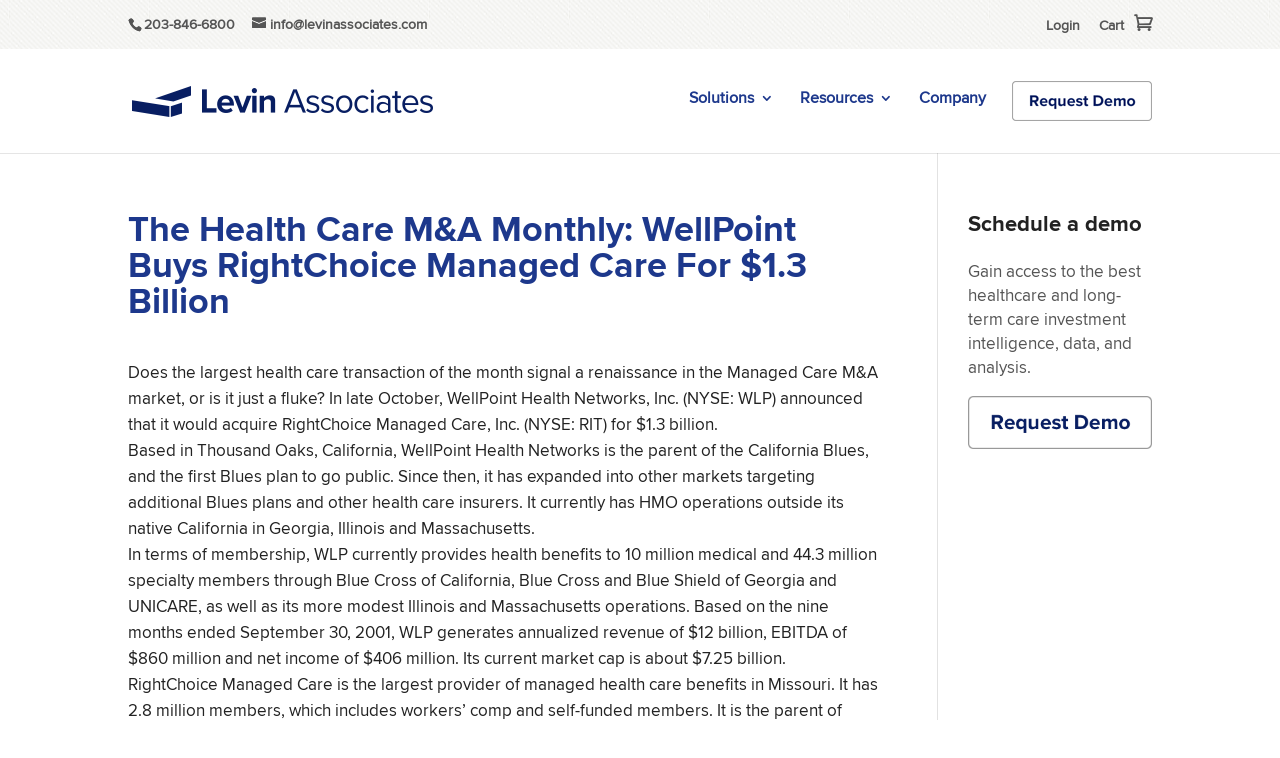

--- FILE ---
content_type: text/html; charset=UTF-8
request_url: https://www.levinassociates.com/11mamhead/
body_size: 94404
content:
<!DOCTYPE html>
<html lang="en-US">
<head>
	<meta charset="UTF-8" />
<meta http-equiv="X-UA-Compatible" content="IE=edge">
	<link rel="pingback" href="https://www.levinassociates.com/xmlrpc.php" />

	<script type="text/javascript">
		document.documentElement.className = 'js';
	</script>
	
<!-- START Omeda JS Header Code for All Sites -->
	<link rel="stylesheet" href="https://olytics.omeda.com/olytics/css/v3/p/olytics.css" />
<script>
window.olytics||(window.olytics=[]),window.olytics.methods=["fire","confirm"],window.olytics.factory=function(i){return function(){var t=Array.prototype.slice.call(arguments);return t.unshift(i),window.olytics.push(t),window.olytics}};for(var i=0;i<window.olytics.methods.length;i++){var method=window.olytics.methods[i];window.olytics[method]=window.olytics.factory(method)}olytics.load=function(i){if(!document.getElementById("olyticsImport")){window.a=window.olytics;var t=document.createElement("script");t.async=!0,t.id="olyticsImport",t.type="text/javascript";var o="";void 0!==i&&void 0!==i.oid&&(o=i.oid),t.setAttribute("data-oid",o),t.src="https://olytics.omeda.com/olytics/js/v3/p/olytics.min.js",t.addEventListener("load",function(t){for(olytics.initialize({Olytics:i});window.a.length>0;){var o=window.a.shift(),s=o.shift();olytics[s]&&olytics[s].apply(olytics,o)}},!1);var s=document.getElementsByTagName("script")[0];s.parentNode.insertBefore(t,s)}},olytics.load({oid:"db36481887a74e48a04aedb673c3a90e"});
</script>
<!-- END Omeda JS Header Code for All Sites -->	

<!-- START Omeda JS Header Code for ILA Only -->
	<script>
 //Levin Associates Page View
     olytics.fire({
        behaviorId : '2672C9123356A8B',
        category : '',
        tag : ''
    });
 </script>
<!-- END Omeda JS Header Code for ILA Only -->
	
	<script id="diviarea-loader">window.DiviPopupData=window.DiviAreaConfig={"zIndex":1000000,"animateSpeed":400,"triggerClassPrefix":"show-popup-","idAttrib":"data-popup","modalIndicatorClass":"is-modal","blockingIndicatorClass":"is-blocking","defaultShowCloseButton":true,"withCloseClass":"with-close","noCloseClass":"no-close","triggerCloseClass":"close","singletonClass":"single","darkModeClass":"dark","noShadowClass":"no-shadow","altCloseClass":"close-alt","popupSelector":".et_pb_section.popup","initializeOnEvent":"et_pb_after_init_modules","popupWrapperClass":"area-outer-wrap","fullHeightClass":"full-height","openPopupClass":"da-overlay-visible","overlayClass":"da-overlay","exitIndicatorClass":"on-exit","hoverTriggerClass":"on-hover","clickTriggerClass":"on-click","onExitDelay":2000,"notMobileClass":"not-mobile","notTabletClass":"not-tablet","notDesktopClass":"not-desktop","baseContext":"body","activePopupClass":"is-open","closeButtonClass":"da-close","withLoaderClass":"with-loader","debug":true,"ajaxUrl":"https:\/\/www.levinassociates.com\/wp-admin\/admin-ajax.php","sys":[]};var divimode_loader=function(){"use strict";!function(t){t.DiviArea=t.DiviPopup={loaded:!1};var n=t.DiviArea,i=n.Hooks={},o={};function r(t,n,i){var r,e,c;if("string"==typeof t)if(o[t]){if(n)if((r=o[t])&&i)for(c=r.length;c--;)(e=r[c]).callback===n&&e.context===i&&(r[c]=!1);else for(c=r.length;c--;)r[c].callback===n&&(r[c]=!1)}else o[t]=[]}function e(t,n,i,r){if("string"==typeof t){var e={callback:n,priority:i,context:r},c=o[t];c?(c.push(e),c=function(t){var n,i,o,r,e=t.length;for(r=1;r<e;r++)for(n=t[r],i=r;i>0;i--)(o=t[i-1]).priority>n.priority&&(t[i]=o,t[i-1]=n);return t}(c)):c=[e],o[t]=c}}function c(t,n,i){"string"==typeof n&&(n=[n]);var r,e,c=[];for(r=0;r<n.length;r++)Array.prototype.push.apply(c,o[n[r]]);for(e=0;e<c.length;e++){var a=void 0;c[e]&&"function"==typeof c[e].callback&&("filter"===t?void 0!==(a=c[e].callback.apply(c[e].context,i))&&(i[0]=a):c[e].callback.apply(c[e].context,i))}if("filter"===t)return i[0]}i.silent=function(){return i},n.removeFilter=i.removeFilter=function(t,n){r(t,n)},n.removeAction=i.removeAction=function(t,n){r(t,n)},n.applyFilters=i.applyFilters=function(t){for(var n=[],i=arguments.length-1;i-- >0;)n[i]=arguments[i+1];return c("filter",t,n)},n.doAction=i.doAction=function(t){for(var n=[],i=arguments.length-1;i-- >0;)n[i]=arguments[i+1];c("action",t,n)},n.addFilter=i.addFilter=function(n,i,o,r){e(n,i,parseInt(o||10,10),r||t)},n.addAction=i.addAction=function(n,i,o,r){e(n,i,parseInt(o||10,10),r||t)},n.addActionOnce=i.addActionOnce=function(n,i,o,c){e(n,i,parseInt(o||10,10),c||t),e(n,(function(){r(n,i)}),1+parseInt(o||10,10),c||t)}}(window);return{}}();
</script><style id="et-divi-userfonts">@font-face { font-family: "ProximaNova-BOLD"; font-display: swap;  src: url("https://www.levinassociates.com/wp-content/uploads/sites/12/et-fonts/proximanova-bold-webfont.woff2") format("woff2"), url("https://www.levinassociates.com/wp-content/uploads/sites/12/et-fonts/proximanova-bold-webfont.woff") format("woff"); }@font-face { font-family: "ProximaNova-regular"; font-display: swap;  src: url("https://www.levinassociates.com/wp-content/uploads/sites/12/et-fonts/proximanova-regular-webfont.woff2") format("woff2"), url("https://www.levinassociates.com/wp-content/uploads/sites/12/et-fonts/proximanova-regular-webfont.woff") format("woff"); }</style><meta name='robots' content='index, follow, max-image-preview:large, max-snippet:-1, max-video-preview:-1' />

	<!-- This site is optimized with the Yoast SEO plugin v26.6 - https://yoast.com/wordpress/plugins/seo/ -->
	<title>The Health Care M&amp;A Monthly: WellPoint Buys RightChoice Managed Care For $1.3 Billion - Levin Associates</title>
	<link rel="canonical" href="https://www.levinassociates.com/11mamhead/" />
	<meta property="og:locale" content="en_US" />
	<meta property="og:type" content="article" />
	<meta property="og:title" content="The Health Care M&amp;A Monthly: WellPoint Buys RightChoice Managed Care For $1.3 Billion - Levin Associates" />
	<meta property="og:description" content="Does the largest health care transaction of the month signal a renaissance in the Managed Care M&#038;A market, or is it just a fluke? In late October, WellPoint Health Networks, Inc. (NYSE: WLP) announced that it would acquire RightChoice Managed Care, Inc. (NYSE: RIT) for $1.3 billion. Based in Thousand Oaks, California, WellPoint Health Networks [&hellip;]" />
	<meta property="og:url" content="https://www.levinassociates.com/11mamhead/" />
	<meta property="og:site_name" content="Levin Associates" />
	<meta property="article:publisher" content="http://www.facebook.com/pages/Irving-Levin-Associates-Inc/279509265569" />
	<meta property="article:published_time" content="2009-07-10T00:00:00+00:00" />
	<meta property="og:image" content="https://www.levinassociates.com/wp-content/uploads/sites/12/2016/12/cropped-ILA-Square-Browser-Logo-1.png" />
	<meta property="og:image:width" content="512" />
	<meta property="og:image:height" content="512" />
	<meta property="og:image:type" content="image/png" />
	<meta name="author" content="Irving Levin" />
	<meta name="twitter:card" content="summary_large_image" />
	<meta name="twitter:creator" content="@IrvingLevin" />
	<meta name="twitter:site" content="@IrvingLevin" />
	<meta name="twitter:label1" content="Written by" />
	<meta name="twitter:data1" content="Irving Levin" />
	<meta name="twitter:label2" content="Est. reading time" />
	<meta name="twitter:data2" content="6 minutes" />
	<script type="application/ld+json" class="yoast-schema-graph">{"@context":"https://schema.org","@graph":[{"@type":"Article","@id":"https://www.levinassociates.com/11mamhead/#article","isPartOf":{"@id":"https://www.levinassociates.com/11mamhead/"},"author":{"name":"Irving Levin","@id":"https://www.levinassociates.com/#/schema/person/27dfaae5e4f0c00aa68bfc6216942f25"},"headline":"The Health Care M&#038;A Monthly: WellPoint Buys RightChoice Managed Care For $1.3 Billion","datePublished":"2009-07-10T00:00:00+00:00","mainEntityOfPage":{"@id":"https://www.levinassociates.com/11mamhead/"},"wordCount":1201,"commentCount":0,"publisher":{"@id":"https://www.levinassociates.com/#organization"},"articleSection":["Healthcare"],"inLanguage":"en-US"},{"@type":"WebPage","@id":"https://www.levinassociates.com/11mamhead/","url":"https://www.levinassociates.com/11mamhead/","name":"The Health Care M&A Monthly: WellPoint Buys RightChoice Managed Care For $1.3 Billion - Levin Associates","isPartOf":{"@id":"https://www.levinassociates.com/#website"},"datePublished":"2009-07-10T00:00:00+00:00","breadcrumb":{"@id":"https://www.levinassociates.com/11mamhead/#breadcrumb"},"inLanguage":"en-US","potentialAction":[{"@type":"ReadAction","target":["https://www.levinassociates.com/11mamhead/"]}]},{"@type":"BreadcrumbList","@id":"https://www.levinassociates.com/11mamhead/#breadcrumb","itemListElement":[{"@type":"ListItem","position":1,"name":"Home","item":"https://www.levinassociates.com/"},{"@type":"ListItem","position":2,"name":"The Health Care M&#038;A Monthly: WellPoint Buys RightChoice Managed Care For $1.3 Billion"}]},{"@type":"WebSite","@id":"https://www.levinassociates.com/#website","url":"https://www.levinassociates.com/","name":"Levin Associates","description":"","publisher":{"@id":"https://www.levinassociates.com/#organization"},"potentialAction":[{"@type":"SearchAction","target":{"@type":"EntryPoint","urlTemplate":"https://www.levinassociates.com/?s={search_term_string}"},"query-input":{"@type":"PropertyValueSpecification","valueRequired":true,"valueName":"search_term_string"}}],"inLanguage":"en-US"},{"@type":"Organization","@id":"https://www.levinassociates.com/#organization","name":"Irving Levin Associates, Inc.","url":"https://www.levinassociates.com/","logo":{"@type":"ImageObject","inLanguage":"en-US","@id":"https://www.levinassociates.com/#/schema/logo/image/","url":"https://www.levinassociates.com/wp-content/uploads/sites/12/2018/02/Irving-Levin-Associates-Logo.jpg","contentUrl":"https://www.levinassociates.com/wp-content/uploads/sites/12/2018/02/Irving-Levin-Associates-Logo.jpg","width":400,"height":74,"caption":"Irving Levin Associates, Inc."},"image":{"@id":"https://www.levinassociates.com/#/schema/logo/image/"},"sameAs":["http://www.facebook.com/pages/Irving-Levin-Associates-Inc/279509265569","https://x.com/IrvingLevin","https://www.linkedin.com/company/519856/","https://www.youtube.com/channel/UCP1OLhkNjE_1S1DGhAj-sOA"]},{"@type":"Person","@id":"https://www.levinassociates.com/#/schema/person/27dfaae5e4f0c00aa68bfc6216942f25","name":"Irving Levin","image":{"@type":"ImageObject","inLanguage":"en-US","@id":"https://www.levinassociates.com/#/schema/person/image/","url":"https://secure.gravatar.com/avatar/7a4c11a323b0a8bdf7112a15be7ff0d43ccebf35b90582f45f1d9fb3e3f31ad1?s=96&d=mm&r=g","contentUrl":"https://secure.gravatar.com/avatar/7a4c11a323b0a8bdf7112a15be7ff0d43ccebf35b90582f45f1d9fb3e3f31ad1?s=96&d=mm&r=g","caption":"Irving Levin"}}]}</script>
	<!-- / Yoast SEO plugin. -->


<link rel="alternate" type="application/rss+xml" title="Levin Associates &raquo; Feed" href="https://www.levinassociates.com/feed/" />
<link rel="alternate" title="oEmbed (JSON)" type="application/json+oembed" href="https://www.levinassociates.com/wp-json/oembed/1.0/embed?url=https%3A%2F%2Fwww.levinassociates.com%2F11mamhead%2F" />
<link rel="alternate" title="oEmbed (XML)" type="text/xml+oembed" href="https://www.levinassociates.com/wp-json/oembed/1.0/embed?url=https%3A%2F%2Fwww.levinassociates.com%2F11mamhead%2F&#038;format=xml" />
		<!-- This site uses the Google Analytics by MonsterInsights plugin v9.11.0 - Using Analytics tracking - https://www.monsterinsights.com/ -->
							<script src="//www.googletagmanager.com/gtag/js?id=G-168W1HSPX3"  data-cfasync="false" data-wpfc-render="false" type="text/javascript" async></script>
			<script data-cfasync="false" data-wpfc-render="false" type="text/javascript">
				var mi_version = '9.11.0';
				var mi_track_user = true;
				var mi_no_track_reason = '';
								var MonsterInsightsDefaultLocations = {"page_location":"https:\/\/www.levinassociates.com\/11mamhead\/"};
								if ( typeof MonsterInsightsPrivacyGuardFilter === 'function' ) {
					var MonsterInsightsLocations = (typeof MonsterInsightsExcludeQuery === 'object') ? MonsterInsightsPrivacyGuardFilter( MonsterInsightsExcludeQuery ) : MonsterInsightsPrivacyGuardFilter( MonsterInsightsDefaultLocations );
				} else {
					var MonsterInsightsLocations = (typeof MonsterInsightsExcludeQuery === 'object') ? MonsterInsightsExcludeQuery : MonsterInsightsDefaultLocations;
				}

								var disableStrs = [
										'ga-disable-G-168W1HSPX3',
									];

				/* Function to detect opted out users */
				function __gtagTrackerIsOptedOut() {
					for (var index = 0; index < disableStrs.length; index++) {
						if (document.cookie.indexOf(disableStrs[index] + '=true') > -1) {
							return true;
						}
					}

					return false;
				}

				/* Disable tracking if the opt-out cookie exists. */
				if (__gtagTrackerIsOptedOut()) {
					for (var index = 0; index < disableStrs.length; index++) {
						window[disableStrs[index]] = true;
					}
				}

				/* Opt-out function */
				function __gtagTrackerOptout() {
					for (var index = 0; index < disableStrs.length; index++) {
						document.cookie = disableStrs[index] + '=true; expires=Thu, 31 Dec 2099 23:59:59 UTC; path=/';
						window[disableStrs[index]] = true;
					}
				}

				if ('undefined' === typeof gaOptout) {
					function gaOptout() {
						__gtagTrackerOptout();
					}
				}
								window.dataLayer = window.dataLayer || [];

				window.MonsterInsightsDualTracker = {
					helpers: {},
					trackers: {},
				};
				if (mi_track_user) {
					function __gtagDataLayer() {
						dataLayer.push(arguments);
					}

					function __gtagTracker(type, name, parameters) {
						if (!parameters) {
							parameters = {};
						}

						if (parameters.send_to) {
							__gtagDataLayer.apply(null, arguments);
							return;
						}

						if (type === 'event') {
														parameters.send_to = monsterinsights_frontend.v4_id;
							var hookName = name;
							if (typeof parameters['event_category'] !== 'undefined') {
								hookName = parameters['event_category'] + ':' + name;
							}

							if (typeof MonsterInsightsDualTracker.trackers[hookName] !== 'undefined') {
								MonsterInsightsDualTracker.trackers[hookName](parameters);
							} else {
								__gtagDataLayer('event', name, parameters);
							}
							
						} else {
							__gtagDataLayer.apply(null, arguments);
						}
					}

					__gtagTracker('js', new Date());
					__gtagTracker('set', {
						'developer_id.dZGIzZG': true,
											});
					if ( MonsterInsightsLocations.page_location ) {
						__gtagTracker('set', MonsterInsightsLocations);
					}
										__gtagTracker('config', 'G-168W1HSPX3', {"allow_anchor":"true","forceSSL":"true","link_attribution":"true","page_path":location.pathname + location.search + location.hash} );
										window.gtag = __gtagTracker;										(function () {
						/* https://developers.google.com/analytics/devguides/collection/analyticsjs/ */
						/* ga and __gaTracker compatibility shim. */
						var noopfn = function () {
							return null;
						};
						var newtracker = function () {
							return new Tracker();
						};
						var Tracker = function () {
							return null;
						};
						var p = Tracker.prototype;
						p.get = noopfn;
						p.set = noopfn;
						p.send = function () {
							var args = Array.prototype.slice.call(arguments);
							args.unshift('send');
							__gaTracker.apply(null, args);
						};
						var __gaTracker = function () {
							var len = arguments.length;
							if (len === 0) {
								return;
							}
							var f = arguments[len - 1];
							if (typeof f !== 'object' || f === null || typeof f.hitCallback !== 'function') {
								if ('send' === arguments[0]) {
									var hitConverted, hitObject = false, action;
									if ('event' === arguments[1]) {
										if ('undefined' !== typeof arguments[3]) {
											hitObject = {
												'eventAction': arguments[3],
												'eventCategory': arguments[2],
												'eventLabel': arguments[4],
												'value': arguments[5] ? arguments[5] : 1,
											}
										}
									}
									if ('pageview' === arguments[1]) {
										if ('undefined' !== typeof arguments[2]) {
											hitObject = {
												'eventAction': 'page_view',
												'page_path': arguments[2],
											}
										}
									}
									if (typeof arguments[2] === 'object') {
										hitObject = arguments[2];
									}
									if (typeof arguments[5] === 'object') {
										Object.assign(hitObject, arguments[5]);
									}
									if ('undefined' !== typeof arguments[1].hitType) {
										hitObject = arguments[1];
										if ('pageview' === hitObject.hitType) {
											hitObject.eventAction = 'page_view';
										}
									}
									if (hitObject) {
										action = 'timing' === arguments[1].hitType ? 'timing_complete' : hitObject.eventAction;
										hitConverted = mapArgs(hitObject);
										__gtagTracker('event', action, hitConverted);
									}
								}
								return;
							}

							function mapArgs(args) {
								var arg, hit = {};
								var gaMap = {
									'eventCategory': 'event_category',
									'eventAction': 'event_action',
									'eventLabel': 'event_label',
									'eventValue': 'event_value',
									'nonInteraction': 'non_interaction',
									'timingCategory': 'event_category',
									'timingVar': 'name',
									'timingValue': 'value',
									'timingLabel': 'event_label',
									'page': 'page_path',
									'location': 'page_location',
									'title': 'page_title',
									'referrer' : 'page_referrer',
								};
								for (arg in args) {
																		if (!(!args.hasOwnProperty(arg) || !gaMap.hasOwnProperty(arg))) {
										hit[gaMap[arg]] = args[arg];
									} else {
										hit[arg] = args[arg];
									}
								}
								return hit;
							}

							try {
								f.hitCallback();
							} catch (ex) {
							}
						};
						__gaTracker.create = newtracker;
						__gaTracker.getByName = newtracker;
						__gaTracker.getAll = function () {
							return [];
						};
						__gaTracker.remove = noopfn;
						__gaTracker.loaded = true;
						window['__gaTracker'] = __gaTracker;
					})();
									} else {
										console.log("");
					(function () {
						function __gtagTracker() {
							return null;
						}

						window['__gtagTracker'] = __gtagTracker;
						window['gtag'] = __gtagTracker;
					})();
									}
			</script>
							<!-- / Google Analytics by MonsterInsights -->
		<meta content="Divi Child LTC Pro v.1.0.1" name="generator"/><link rel='stylesheet' id='formidable-css' href='https://www.levinassociates.com/wp-content/plugins/formidable/css/formidableforms12.css?ver=12302113' type='text/css' media='all' />
<style id='wp-block-library-inline-css' type='text/css'>
:root{--wp-block-synced-color:#7a00df;--wp-block-synced-color--rgb:122,0,223;--wp-bound-block-color:var(--wp-block-synced-color);--wp-editor-canvas-background:#ddd;--wp-admin-theme-color:#007cba;--wp-admin-theme-color--rgb:0,124,186;--wp-admin-theme-color-darker-10:#006ba1;--wp-admin-theme-color-darker-10--rgb:0,107,160.5;--wp-admin-theme-color-darker-20:#005a87;--wp-admin-theme-color-darker-20--rgb:0,90,135;--wp-admin-border-width-focus:2px}@media (min-resolution:192dpi){:root{--wp-admin-border-width-focus:1.5px}}.wp-element-button{cursor:pointer}:root .has-very-light-gray-background-color{background-color:#eee}:root .has-very-dark-gray-background-color{background-color:#313131}:root .has-very-light-gray-color{color:#eee}:root .has-very-dark-gray-color{color:#313131}:root .has-vivid-green-cyan-to-vivid-cyan-blue-gradient-background{background:linear-gradient(135deg,#00d084,#0693e3)}:root .has-purple-crush-gradient-background{background:linear-gradient(135deg,#34e2e4,#4721fb 50%,#ab1dfe)}:root .has-hazy-dawn-gradient-background{background:linear-gradient(135deg,#faaca8,#dad0ec)}:root .has-subdued-olive-gradient-background{background:linear-gradient(135deg,#fafae1,#67a671)}:root .has-atomic-cream-gradient-background{background:linear-gradient(135deg,#fdd79a,#004a59)}:root .has-nightshade-gradient-background{background:linear-gradient(135deg,#330968,#31cdcf)}:root .has-midnight-gradient-background{background:linear-gradient(135deg,#020381,#2874fc)}:root{--wp--preset--font-size--normal:16px;--wp--preset--font-size--huge:42px}.has-regular-font-size{font-size:1em}.has-larger-font-size{font-size:2.625em}.has-normal-font-size{font-size:var(--wp--preset--font-size--normal)}.has-huge-font-size{font-size:var(--wp--preset--font-size--huge)}.has-text-align-center{text-align:center}.has-text-align-left{text-align:left}.has-text-align-right{text-align:right}.has-fit-text{white-space:nowrap!important}#end-resizable-editor-section{display:none}.aligncenter{clear:both}.items-justified-left{justify-content:flex-start}.items-justified-center{justify-content:center}.items-justified-right{justify-content:flex-end}.items-justified-space-between{justify-content:space-between}.screen-reader-text{border:0;clip-path:inset(50%);height:1px;margin:-1px;overflow:hidden;padding:0;position:absolute;width:1px;word-wrap:normal!important}.screen-reader-text:focus{background-color:#ddd;clip-path:none;color:#444;display:block;font-size:1em;height:auto;left:5px;line-height:normal;padding:15px 23px 14px;text-decoration:none;top:5px;width:auto;z-index:100000}html :where(.has-border-color){border-style:solid}html :where([style*=border-top-color]){border-top-style:solid}html :where([style*=border-right-color]){border-right-style:solid}html :where([style*=border-bottom-color]){border-bottom-style:solid}html :where([style*=border-left-color]){border-left-style:solid}html :where([style*=border-width]){border-style:solid}html :where([style*=border-top-width]){border-top-style:solid}html :where([style*=border-right-width]){border-right-style:solid}html :where([style*=border-bottom-width]){border-bottom-style:solid}html :where([style*=border-left-width]){border-left-style:solid}html :where(img[class*=wp-image-]){height:auto;max-width:100%}:where(figure){margin:0 0 1em}html :where(.is-position-sticky){--wp-admin--admin-bar--position-offset:var(--wp-admin--admin-bar--height,0px)}@media screen and (max-width:600px){html :where(.is-position-sticky){--wp-admin--admin-bar--position-offset:0px}}

/*# sourceURL=wp-block-library-inline-css */
</style><style id='global-styles-inline-css' type='text/css'>
:root{--wp--preset--aspect-ratio--square: 1;--wp--preset--aspect-ratio--4-3: 4/3;--wp--preset--aspect-ratio--3-4: 3/4;--wp--preset--aspect-ratio--3-2: 3/2;--wp--preset--aspect-ratio--2-3: 2/3;--wp--preset--aspect-ratio--16-9: 16/9;--wp--preset--aspect-ratio--9-16: 9/16;--wp--preset--color--black: #000000;--wp--preset--color--cyan-bluish-gray: #abb8c3;--wp--preset--color--white: #ffffff;--wp--preset--color--pale-pink: #f78da7;--wp--preset--color--vivid-red: #cf2e2e;--wp--preset--color--luminous-vivid-orange: #ff6900;--wp--preset--color--luminous-vivid-amber: #fcb900;--wp--preset--color--light-green-cyan: #7bdcb5;--wp--preset--color--vivid-green-cyan: #00d084;--wp--preset--color--pale-cyan-blue: #8ed1fc;--wp--preset--color--vivid-cyan-blue: #0693e3;--wp--preset--color--vivid-purple: #9b51e0;--wp--preset--gradient--vivid-cyan-blue-to-vivid-purple: linear-gradient(135deg,rgb(6,147,227) 0%,rgb(155,81,224) 100%);--wp--preset--gradient--light-green-cyan-to-vivid-green-cyan: linear-gradient(135deg,rgb(122,220,180) 0%,rgb(0,208,130) 100%);--wp--preset--gradient--luminous-vivid-amber-to-luminous-vivid-orange: linear-gradient(135deg,rgb(252,185,0) 0%,rgb(255,105,0) 100%);--wp--preset--gradient--luminous-vivid-orange-to-vivid-red: linear-gradient(135deg,rgb(255,105,0) 0%,rgb(207,46,46) 100%);--wp--preset--gradient--very-light-gray-to-cyan-bluish-gray: linear-gradient(135deg,rgb(238,238,238) 0%,rgb(169,184,195) 100%);--wp--preset--gradient--cool-to-warm-spectrum: linear-gradient(135deg,rgb(74,234,220) 0%,rgb(151,120,209) 20%,rgb(207,42,186) 40%,rgb(238,44,130) 60%,rgb(251,105,98) 80%,rgb(254,248,76) 100%);--wp--preset--gradient--blush-light-purple: linear-gradient(135deg,rgb(255,206,236) 0%,rgb(152,150,240) 100%);--wp--preset--gradient--blush-bordeaux: linear-gradient(135deg,rgb(254,205,165) 0%,rgb(254,45,45) 50%,rgb(107,0,62) 100%);--wp--preset--gradient--luminous-dusk: linear-gradient(135deg,rgb(255,203,112) 0%,rgb(199,81,192) 50%,rgb(65,88,208) 100%);--wp--preset--gradient--pale-ocean: linear-gradient(135deg,rgb(255,245,203) 0%,rgb(182,227,212) 50%,rgb(51,167,181) 100%);--wp--preset--gradient--electric-grass: linear-gradient(135deg,rgb(202,248,128) 0%,rgb(113,206,126) 100%);--wp--preset--gradient--midnight: linear-gradient(135deg,rgb(2,3,129) 0%,rgb(40,116,252) 100%);--wp--preset--font-size--small: 13px;--wp--preset--font-size--medium: 20px;--wp--preset--font-size--large: 36px;--wp--preset--font-size--x-large: 42px;--wp--preset--spacing--20: 0.44rem;--wp--preset--spacing--30: 0.67rem;--wp--preset--spacing--40: 1rem;--wp--preset--spacing--50: 1.5rem;--wp--preset--spacing--60: 2.25rem;--wp--preset--spacing--70: 3.38rem;--wp--preset--spacing--80: 5.06rem;--wp--preset--shadow--natural: 6px 6px 9px rgba(0, 0, 0, 0.2);--wp--preset--shadow--deep: 12px 12px 50px rgba(0, 0, 0, 0.4);--wp--preset--shadow--sharp: 6px 6px 0px rgba(0, 0, 0, 0.2);--wp--preset--shadow--outlined: 6px 6px 0px -3px rgb(255, 255, 255), 6px 6px rgb(0, 0, 0);--wp--preset--shadow--crisp: 6px 6px 0px rgb(0, 0, 0);}:root { --wp--style--global--content-size: 823px;--wp--style--global--wide-size: 1080px; }:where(body) { margin: 0; }.wp-site-blocks > .alignleft { float: left; margin-right: 2em; }.wp-site-blocks > .alignright { float: right; margin-left: 2em; }.wp-site-blocks > .aligncenter { justify-content: center; margin-left: auto; margin-right: auto; }:where(.is-layout-flex){gap: 0.5em;}:where(.is-layout-grid){gap: 0.5em;}.is-layout-flow > .alignleft{float: left;margin-inline-start: 0;margin-inline-end: 2em;}.is-layout-flow > .alignright{float: right;margin-inline-start: 2em;margin-inline-end: 0;}.is-layout-flow > .aligncenter{margin-left: auto !important;margin-right: auto !important;}.is-layout-constrained > .alignleft{float: left;margin-inline-start: 0;margin-inline-end: 2em;}.is-layout-constrained > .alignright{float: right;margin-inline-start: 2em;margin-inline-end: 0;}.is-layout-constrained > .aligncenter{margin-left: auto !important;margin-right: auto !important;}.is-layout-constrained > :where(:not(.alignleft):not(.alignright):not(.alignfull)){max-width: var(--wp--style--global--content-size);margin-left: auto !important;margin-right: auto !important;}.is-layout-constrained > .alignwide{max-width: var(--wp--style--global--wide-size);}body .is-layout-flex{display: flex;}.is-layout-flex{flex-wrap: wrap;align-items: center;}.is-layout-flex > :is(*, div){margin: 0;}body .is-layout-grid{display: grid;}.is-layout-grid > :is(*, div){margin: 0;}body{padding-top: 0px;padding-right: 0px;padding-bottom: 0px;padding-left: 0px;}:root :where(.wp-element-button, .wp-block-button__link){background-color: #32373c;border-width: 0;color: #fff;font-family: inherit;font-size: inherit;font-style: inherit;font-weight: inherit;letter-spacing: inherit;line-height: inherit;padding-top: calc(0.667em + 2px);padding-right: calc(1.333em + 2px);padding-bottom: calc(0.667em + 2px);padding-left: calc(1.333em + 2px);text-decoration: none;text-transform: inherit;}.has-black-color{color: var(--wp--preset--color--black) !important;}.has-cyan-bluish-gray-color{color: var(--wp--preset--color--cyan-bluish-gray) !important;}.has-white-color{color: var(--wp--preset--color--white) !important;}.has-pale-pink-color{color: var(--wp--preset--color--pale-pink) !important;}.has-vivid-red-color{color: var(--wp--preset--color--vivid-red) !important;}.has-luminous-vivid-orange-color{color: var(--wp--preset--color--luminous-vivid-orange) !important;}.has-luminous-vivid-amber-color{color: var(--wp--preset--color--luminous-vivid-amber) !important;}.has-light-green-cyan-color{color: var(--wp--preset--color--light-green-cyan) !important;}.has-vivid-green-cyan-color{color: var(--wp--preset--color--vivid-green-cyan) !important;}.has-pale-cyan-blue-color{color: var(--wp--preset--color--pale-cyan-blue) !important;}.has-vivid-cyan-blue-color{color: var(--wp--preset--color--vivid-cyan-blue) !important;}.has-vivid-purple-color{color: var(--wp--preset--color--vivid-purple) !important;}.has-black-background-color{background-color: var(--wp--preset--color--black) !important;}.has-cyan-bluish-gray-background-color{background-color: var(--wp--preset--color--cyan-bluish-gray) !important;}.has-white-background-color{background-color: var(--wp--preset--color--white) !important;}.has-pale-pink-background-color{background-color: var(--wp--preset--color--pale-pink) !important;}.has-vivid-red-background-color{background-color: var(--wp--preset--color--vivid-red) !important;}.has-luminous-vivid-orange-background-color{background-color: var(--wp--preset--color--luminous-vivid-orange) !important;}.has-luminous-vivid-amber-background-color{background-color: var(--wp--preset--color--luminous-vivid-amber) !important;}.has-light-green-cyan-background-color{background-color: var(--wp--preset--color--light-green-cyan) !important;}.has-vivid-green-cyan-background-color{background-color: var(--wp--preset--color--vivid-green-cyan) !important;}.has-pale-cyan-blue-background-color{background-color: var(--wp--preset--color--pale-cyan-blue) !important;}.has-vivid-cyan-blue-background-color{background-color: var(--wp--preset--color--vivid-cyan-blue) !important;}.has-vivid-purple-background-color{background-color: var(--wp--preset--color--vivid-purple) !important;}.has-black-border-color{border-color: var(--wp--preset--color--black) !important;}.has-cyan-bluish-gray-border-color{border-color: var(--wp--preset--color--cyan-bluish-gray) !important;}.has-white-border-color{border-color: var(--wp--preset--color--white) !important;}.has-pale-pink-border-color{border-color: var(--wp--preset--color--pale-pink) !important;}.has-vivid-red-border-color{border-color: var(--wp--preset--color--vivid-red) !important;}.has-luminous-vivid-orange-border-color{border-color: var(--wp--preset--color--luminous-vivid-orange) !important;}.has-luminous-vivid-amber-border-color{border-color: var(--wp--preset--color--luminous-vivid-amber) !important;}.has-light-green-cyan-border-color{border-color: var(--wp--preset--color--light-green-cyan) !important;}.has-vivid-green-cyan-border-color{border-color: var(--wp--preset--color--vivid-green-cyan) !important;}.has-pale-cyan-blue-border-color{border-color: var(--wp--preset--color--pale-cyan-blue) !important;}.has-vivid-cyan-blue-border-color{border-color: var(--wp--preset--color--vivid-cyan-blue) !important;}.has-vivid-purple-border-color{border-color: var(--wp--preset--color--vivid-purple) !important;}.has-vivid-cyan-blue-to-vivid-purple-gradient-background{background: var(--wp--preset--gradient--vivid-cyan-blue-to-vivid-purple) !important;}.has-light-green-cyan-to-vivid-green-cyan-gradient-background{background: var(--wp--preset--gradient--light-green-cyan-to-vivid-green-cyan) !important;}.has-luminous-vivid-amber-to-luminous-vivid-orange-gradient-background{background: var(--wp--preset--gradient--luminous-vivid-amber-to-luminous-vivid-orange) !important;}.has-luminous-vivid-orange-to-vivid-red-gradient-background{background: var(--wp--preset--gradient--luminous-vivid-orange-to-vivid-red) !important;}.has-very-light-gray-to-cyan-bluish-gray-gradient-background{background: var(--wp--preset--gradient--very-light-gray-to-cyan-bluish-gray) !important;}.has-cool-to-warm-spectrum-gradient-background{background: var(--wp--preset--gradient--cool-to-warm-spectrum) !important;}.has-blush-light-purple-gradient-background{background: var(--wp--preset--gradient--blush-light-purple) !important;}.has-blush-bordeaux-gradient-background{background: var(--wp--preset--gradient--blush-bordeaux) !important;}.has-luminous-dusk-gradient-background{background: var(--wp--preset--gradient--luminous-dusk) !important;}.has-pale-ocean-gradient-background{background: var(--wp--preset--gradient--pale-ocean) !important;}.has-electric-grass-gradient-background{background: var(--wp--preset--gradient--electric-grass) !important;}.has-midnight-gradient-background{background: var(--wp--preset--gradient--midnight) !important;}.has-small-font-size{font-size: var(--wp--preset--font-size--small) !important;}.has-medium-font-size{font-size: var(--wp--preset--font-size--medium) !important;}.has-large-font-size{font-size: var(--wp--preset--font-size--large) !important;}.has-x-large-font-size{font-size: var(--wp--preset--font-size--x-large) !important;}
/*# sourceURL=global-styles-inline-css */
</style>

<link rel='stylesheet' id='edd-blocks-css' href='https://www.levinassociates.com/wp-content/plugins/easy-digital-downloads-pro/includes/blocks/assets/css/edd-blocks.css?ver=3.6.3' type='text/css' media='all' />
<link rel='stylesheet' id='advpsStyleSheet-css' href='https://www.levinassociates.com/wp-content/plugins/advanced-post-slider/advps-style.css?ver=6.9' type='text/css' media='all' />
<link rel='stylesheet' id='menu-image-css' href='https://www.levinassociates.com/wp-content/plugins/menu-image/includes/css/menu-image.css?ver=3.13' type='text/css' media='all' />
<link rel='stylesheet' id='dashicons-css' href='https://www.levinassociates.com/wp-includes/css/dashicons.min.css?ver=6.9' type='text/css' media='all' />
<link rel='stylesheet' id='dgat-builder-styles-css' href='https://www.levinassociates.com/wp-content/plugins/advanced-tab-module/assets/css/dg-builder.css?ver=1.0.8' type='text/css' media='all' />
<link rel='stylesheet' id='dica-lightbox-styles-css' href='https://www.levinassociates.com/wp-content/plugins/dg-divi-carousel/styles/light-box-styles.css?ver=2.0.26' type='text/css' media='all' />
<link rel='stylesheet' id='swipe-style-css' href='https://www.levinassociates.com/wp-content/plugins/dg-divi-carousel/styles/swiper.min.css?ver=2.0.26' type='text/css' media='all' />
<link rel='stylesheet' id='edd-cm-cart-css-css' href='https://www.levinassociates.com/wp-content/plugins/edd-checkout-message/assets/css/edd-cm-cart.css?ver=1.0.7' type='text/css' media='all' />
<link rel='stylesheet' id='edd-styles-css' href='https://www.levinassociates.com/wp-content/plugins/easy-digital-downloads-pro/assets/build/css/frontend/edd.min.css?ver=3.6.3' type='text/css' media='all' />
<link rel='stylesheet' id='css-divi-area-css' href='https://www.levinassociates.com/wp-content/plugins/popups-for-divi/styles/front.min.css?ver=3.2.3' type='text/css' media='all' />
<style id='css-divi-area-inline-css' type='text/css'>
.et_pb_section.popup{display:none}
/*# sourceURL=css-divi-area-inline-css */
</style>
<link rel='stylesheet' id='css-divi-area-popuphidden-css' href='https://www.levinassociates.com/wp-content/plugins/popups-for-divi/styles/front-popuphidden.min.css?ver=3.2.3' type='text/css' media='all' />
<link rel='stylesheet' id='edd-recurring-css' href='https://www.levinassociates.com/wp-content/plugins/edd-recurring/assets/css/styles.css?ver=2.9.10' type='text/css' media='all' />
<link rel='stylesheet' id='Advanced Tab Module-styles-css' href='https://www.levinassociates.com/wp-content/plugins/advanced-tab-module/styles/style.min.css?ver=1.0.8' type='text/css' media='all' />
<link rel='stylesheet' id='divi-carousel-styles-css' href='https://www.levinassociates.com/wp-content/plugins/dg-divi-carousel/styles/style.min.css?ver=2.0.26' type='text/css' media='all' />
<link rel='stylesheet' id='divi-modules-table-maker-styles-css' href='https://www.levinassociates.com/wp-content/plugins/divi-modules-table-maker/styles/style.min.css?ver=3.0.2' type='text/css' media='all' />
<link rel='stylesheet' id='divi-style-parent-css' href='https://www.levinassociates.com/wp-content/themes/Divi/style-static.min.css?ver=4.27.5' type='text/css' media='all' />
<link rel='stylesheet' id='divi-style-css' href='https://www.levinassociates.com/wp-content/themes/divi-child-ltcpro/style.css?ver=4.27.5' type='text/css' media='all' />
<script type="text/javascript" src="https://www.levinassociates.com/wp-content/plugins/google-analytics-premium/assets/js/frontend-gtag.js?ver=9.11.0" id="monsterinsights-frontend-script-js" async="async" data-wp-strategy="async"></script>
<script data-cfasync="false" data-wpfc-render="false" type="text/javascript" id='monsterinsights-frontend-script-js-extra'>/* <![CDATA[ */
var monsterinsights_frontend = {"js_events_tracking":"true","download_extensions":"doc,pdf,ppt,zip,xls,docx,pptx,xlsx","inbound_paths":"[]","home_url":"https:\/\/www.levinassociates.com","hash_tracking":"true","v4_id":"G-168W1HSPX3"};/* ]]> */
</script>
<script type="text/javascript" src="https://www.levinassociates.com/wp-includes/js/jquery/jquery.min.js?ver=3.7.1" id="jquery-core-js"></script>
<script type="text/javascript" src="https://www.levinassociates.com/wp-includes/js/jquery/jquery-migrate.min.js?ver=3.4.1" id="jquery-migrate-js"></script>
<script type="text/javascript" src="https://www.levinassociates.com/wp-content/plugins/advanced-post-slider/js/advps.frnt.script.js?ver=6.9" id="advps_front_script-js"></script>
<script type="text/javascript" src="https://www.levinassociates.com/wp-content/plugins/advanced-post-slider/bxslider/jquery.bxslider.min.js?ver=6.9" id="advps_jbx-js"></script>
<script type="text/javascript" id="edd-cp-form-js-extra">
/* <![CDATA[ */
var edd_cp = {"currency":"$","add_to_cart_text":"ORDER","ajax_enabled":"1","currency_position":"before","min_price_error":"Please enter a custom price higher than the minimum amount"};
//# sourceURL=edd-cp-form-js-extra
/* ]]> */
</script>
<script type="text/javascript" src="https://www.levinassociates.com/wp-content/plugins/edd-custom-prices/js/edd-cp-form.js?ver=1.5.7" id="edd-cp-form-js"></script>
<script type="text/javascript" src="https://www.levinassociates.com/wp-includes/js/dist/hooks.min.js?ver=dd5603f07f9220ed27f1" id="wp-hooks-js"></script>
<script type="text/javascript" id="say-what-js-js-extra">
/* <![CDATA[ */
var say_what_data = {"replacements":{"edd_cp|Name your price|":"Enter the Amount Shown on Your Invoice:","eddpdfi|Invoice Date|":"Payment Date","eddpdfi|Invoice ID|":"Payment ID"}};
//# sourceURL=say-what-js-js-extra
/* ]]> */
</script>
<script type="text/javascript" src="https://www.levinassociates.com/wp-content/plugins/say-what/assets/build/frontend.js?ver=fd31684c45e4d85aeb4e" id="say-what-js-js"></script>
<script type="text/javascript" src="https://www.levinassociates.com/wp-content/plugins/popups-for-divi/scripts/ie-compat.min.js?ver=3.2.3" id="dap-ie-js"></script>
<link rel="https://api.w.org/" href="https://www.levinassociates.com/wp-json/" /><link rel="alternate" title="JSON" type="application/json" href="https://www.levinassociates.com/wp-json/wp/v2/posts/1394" /><link rel="EditURI" type="application/rsd+xml" title="RSD" href="https://www.levinassociates.com/xmlrpc.php?rsd" />
<meta name="generator" content="WordPress 6.9" />
<link rel='shortlink' href='https://www.levinassociates.com/?p=1394' />
<style type="text/css">
.feedzy-rss-link-icon:after {
	content: url("https://www.levinassociates.com/wp-content/plugins/feedzy-rss-feeds/img/external-link.png");
	margin-left: 3px;
}
</style>
		<meta name="generator" content="Easy Digital Downloads v3.6.3" />
<meta name="generator" content="EDD CFM v2.3.0" />
<meta name="viewport" content="width=device-width, initial-scale=1.0, maximum-scale=1.0, user-scalable=0" />      <script>
        (function () {
          var zi = document.createElement('script');
          zi.type = 'text/javascript';
          zi.async = true;
          zi.referrerPolicy = 'unsafe-url';
          zi.src = 'https://ws.zoominfo.com/pixel/6101885a1d783f001520b36b';
          var s = document.getElementsByTagName('script')[0];
          s.parentNode.insertBefore(zi, s);
        })();
      </script>    <link rel="icon" href="https://www.levinassociates.com/wp-content/uploads/sites/12/2017/06/ILA-Square-Browser-Logo-300x300-150x150.png" sizes="32x32" />
<link rel="icon" href="https://www.levinassociates.com/wp-content/uploads/sites/12/2017/06/ILA-Square-Browser-Logo-300x300.png" sizes="192x192" />
<link rel="apple-touch-icon" href="https://www.levinassociates.com/wp-content/uploads/sites/12/2017/06/ILA-Square-Browser-Logo-300x300.png" />
<meta name="msapplication-TileImage" content="https://www.levinassociates.com/wp-content/uploads/sites/12/2017/06/ILA-Square-Browser-Logo-300x300.png" />
<style id="sccss">/* Enter Your Custom CSS Here */
body {
    font-size: 18px;	
  background-color: #ffffff;
	color: #7B848F;
	font-family: 'franklin-gothic-urw',sans-serif;
	-webkit-animation: fadein 1s;
	animation: fadein 1s;
	word-wrap: break-word;
}

p {
      line-height: 200%;
}

li {
      line-height: 200%;
}
.slide .entry-meta, .slide .entry-meta a {
  color: #FFFFFF;
}

#preface {
    margin-top: 60px;
}
#preface {
    background: none repeat scroll 0 0 #1d388c;
    position: relative;
    min-height: 30px;
}

.content-area {
	float: left;
}

.widget, .widget a {
  background-color: #ffffff; 
  color: #1D388C !important;
} 

.widget-area {
	width: 245px !important;
	float: right;
}

.footer-widget-area {
 background-color: #ffffff; 
}

.site-info, .site-info a {
  color: #ffffff !important;
  background-color: #ffffff;
}
.site-info {
  background-color: #ffffff !important;
}

@media only screen and (max-width: 900px) {
	.content-area {
		width: 570px;
		float: left;
	}
  .widget-area,
    .footer-widget-area {
          display: block;
          width: 100%;
          text-align: center; /* You can remove this line if you don't feel you need it */
    }
}


/* Small main menu - when in responsive mode */
.menu-toggle {
	display: none;
	font-size: 25px;
	color: #1d388c;
	background-color: #ffffff;
}
 @media screen and (max-width: 991px) {
	.menu-toggle,
	.main-navigation.toggled .nav-menu {
		display: block;
		padding: 7px 15px;
	}
	.main-navigation li {
		width: 100%;
		border: 0;
	}
	.main-navigation li:first-child {
		padding-top: 15px;
	}
	.main-navigation ul ul li:hover {
		background-color: transparent;
	}
	.main-navigation ul {
		display: none;
	}
	.main-navigation .children {
		display: block !important;
		float: none;
		position: static;
		border: none;
		background: transparent;
		box-shadow: none;
	}	
}



@media only screen and (max-width: 991px) {
	.widget-area,
	.footer-widget-area {
         display: block;
         margin: 0;
         right: 0;
         float: none;
         opacity: 1;
         width: 100%;
   }
	.content-area {
		width: 100%;
	}	
}
@media only screen and (max-width: 767px) {
	.author-bio .col-md-3 {
		margin-bottom: 20px;
	}
	.author-bio .col-md-3,
	.author-bio .col-md-9 {
		border: none;
	}
}
@media only screen and (max-width: 599px) {
	.comments-area .children {
		padding-left: 0;
	}
	.flexslider {
		display: none;
	}
	table {
		table-layout: fixed;
	}
	.site-title {
		font-size: 40px;
	}
}
@media only screen and (max-width: 320px) {
	.entry-title {
		font-size: 26px;
	}
	.entry-meta span:not(.posted-on) {
		display: none;
	}
	.entry-meta span:after {
		content: '';
	}	

}

.slide .entry-meta, .slide .entry-meta a {
  color: #FFFFFF;
}

.widget, .widget a {
  color: #ad1831;
}

.search-field {
width: 85%;
}
.site-branding {
	padding: 10px 0;
  	float: left;
}

/* Tables - extracted from Bootstrap and changed so it applies by default */
table {
	width: 100%;
	margin-bottom: 20px;
	border: 0px solid #dddddd;
}
table > thead > tr > th,
table > tbody > tr > th,
table > tfoot > tr > th,
table > thead > tr > td,
table > tbody > tr > td,
table > tfoot > tr > td {
  padding: 8px;
  line-height: 1.42857143;
  vertical-align: top;
}
table > thead > tr > th,
table > tbody > tr > th,
table > tfoot > tr > th,
table > thead > tr > td,
table > tbody > tr > td,
table > tfoot > tr > td {
  border: 0px solid #dddddd;
}
input[type="search"],
input[type="text"] {
    color: #444;
}

.snipcart-add-item {
/* Permalink - use to edit and share this gradient: http://colorzilla.com/gradient-editor/#ff3019+0,cf0404+100;Red+3D */
background: #ff3019; /* Old browsers */
background: -moz-linear-gradient(top,  #ff3019 0%, #cf0404 100%); /* FF3.6-15 */
background: -webkit-linear-gradient(top,  #ff3019 0%,#cf0404 100%); /* Chrome10-25,Safari5.1-6 */
background: linear-gradient(to bottom,  #ff3019 0%,#cf0404 100%); /* W3C, IE10+, FF16+, Chrome26+, Opera12+, Safari7+ */
filter: progid:DXImageTransform.Microsoft.gradient( startColorstr='#ff3019', endColorstr='#cf0404',GradientType=0 ); /* IE6-9 */
  color: #fff;
}

.salesforce_w2l_lead .w2lsubmit {
    float: none;
    clear: both;
    padding: .5em 0;
  	coler: red;
}
#preface2 {
    margin-top: 15px;
}
#preface2 {
    background: none repeat scroll 0 0 #1d388c;
    position: relative;
    min-height: 30px;
}

#pass1 {
visibility: hidden;
}

.site-header2 {
 background-color: #ffffff;
}
/* List Category Posts */
/* Remove Bullets */
.lcp_catlist li{
  list-style: none;
	background-color: #ffffff;
}
/* Bootstrap Over-write for Lists for Industry Resource Center (remove pink etc) */
code {
padding:0px 0px !important;
font-size:100% !important;
background-color:#ffffff !important;
font-family: 'franklin-gothic-urw',sans-serif !important; 
}

/* Remove Solon Animation on Hover of Images */
.slide img:hover, .entry-thumb img:hover {
    -webkit-transform: none;
    transform: none;
    -ms-transform: none;
}
/* RSS Aggregator Styling */
/* Line Item Title Links */
li.feed-item a {
    font-size: 18px;
    color: #1168c3;
    text-decoration-line: underline;
    font-weight: bold;
}
/* Line Item Spacer Line and Padding */
li.feed-item {
    border-bottom: 1px solid #c2c2c2;
    padding: 15px 0;
}
/* Line Item Excerpt Style */
.wprss-feed-excerpt {
    font-size: 16px;
    color: #000000;
}
/* Line Item Meta Style Date and Author */
.wprss-feed-meta  {
    color: #696969;
}
/* List Style for Divi to Remove Bullets from RSS Aggregator */
#left-area ul,
.entry-content ul,
.et-l--header ul,
.et-l--body ul,
.et-l--footer ul,
.comment-content ul,
body.et-pb-preview #main-content .container ul {
 padding:0 0 23px 1em;
 line-height:26px;
 list-style-type:none;
}

/* Single Blog Post Styling */
.single-post {
  color: #222222;
  line-height: 26px;
  font-size: 17px;
}
.single-post h1, h2, h3, h4, h5, h6 {
  color: #1d388c;
  font-size: 36px;
}
.single-post p {
  color: #222222;
  line-height: 26px;
  font-size: 17px;
}

/* Sidebar for Blog Post Styling */
.sidebar h1 {
  color: #222222;
  font-size: 12px;
}    

/* Shopping Cart Color for Menu */

.menu-cart a::before {
  color: #555555;
}


/* New Primary Menu Widths to accomodate SCAR */

.nav li ul {
  /* width: 260px; */
  width: 280px;
}

.nav li ul {
  /* padding: 5px 0; */
  padding: 5px 0 5px 5px;
}

#top-menu li li a {
  /* width: 250px; */
  width: 260px;
}

/* Hide Custom Post info date author etc from EDD downloads - Doesn't seem to be working */
.edd-download .post-info {
	display: none;
}

/* Vertically center logo */
#logo {
margin-top: 0px;
}

/* Logo Image Max width */
img#logo {
  /* max-width: 100%; */
  max-width: 301px;
}

/* Hide Post Meta-data from Posts and Downloads */
#left-area .post-meta {
display: none;
}

/* Center Caption Text on Images */
.wp-caption .wp-caption-text {
    text-align: center;
}

/* Fix checkboxes and spacing on homepage newsletter form */
.et_pb_contact p input[type="checkbox"] + label i, .et_pb_contact p input[type="radio"] + label i {
  width: 12px;
  height: 12px;
}

.et_pb_contact_field_options_wrapper .et_pb_contact_field_options_title {
  margin-bottom: -15px;
}

/* Element | https://www.levinassociates.com/home-video-mockup/ */

#field_29yf4d {
  /* width: 50px; */
  width: 205px;
  height: 45px;
}

/* Change H4 Title size on Insights Blog Posts */
.single-post h4 {
  /* font-size: 36px; */
  font-size: 28px;
}


/* formidableforms12.css | https://www.levinassociates.com/wp-content/plugins/formidable/css/formidableforms12.css?ver=5141527 */

.frm_style_formidable-style.with_frm_style .frm_compact .frm_dropzone.dz-clickable .dz-message, .frm_style_formidable-style.with_frm_style input[type="submit"], .frm_style_formidable-style.with_frm_style .frm_submit input[type="button"], .frm_style_formidable-style.with_frm_style .frm_submit button, .frm_form_submit_style, .frm_style_formidable-style.with_frm_style .frm-edit-page-btn {
  /* box-shadow: 0 1px 1px #eeeeee; */
 box-shadow: 0 0px 0px #eeeeee;
  /* margin: 10px; */
  margin: 2px;
}

/* formidableforms12.css | https://www.levinassociates.com/wp-content/plugins/formidable/css/formidableforms12.css?ver=5212354 */

.with_frm_style .frm_message, .frm_success_style {
  /* border: 1px solid; */
  border: 0px solid;
}</style><style id="et-divi-customizer-global-cached-inline-styles">body,.et_pb_column_1_2 .et_quote_content blockquote cite,.et_pb_column_1_2 .et_link_content a.et_link_main_url,.et_pb_column_1_3 .et_quote_content blockquote cite,.et_pb_column_3_8 .et_quote_content blockquote cite,.et_pb_column_1_4 .et_quote_content blockquote cite,.et_pb_blog_grid .et_quote_content blockquote cite,.et_pb_column_1_3 .et_link_content a.et_link_main_url,.et_pb_column_3_8 .et_link_content a.et_link_main_url,.et_pb_column_1_4 .et_link_content a.et_link_main_url,.et_pb_blog_grid .et_link_content a.et_link_main_url,body .et_pb_bg_layout_light .et_pb_post p,body .et_pb_bg_layout_dark .et_pb_post p{font-size:16px}.et_pb_slide_content,.et_pb_best_value{font-size:18px}.et_secondary_nav_enabled #page-container #top-header{background-color:#f7f7f6!important}#et-secondary-nav li ul{background-color:#f7f7f6}#et-secondary-nav li ul{background-color:#00033e}#top-header,#top-header a{color:#555555}#et-secondary-nav li ul a{color:#a2d2ce}.et_header_style_centered .mobile_nav .select_page,.et_header_style_split .mobile_nav .select_page,.et_nav_text_color_light #top-menu>li>a,.et_nav_text_color_dark #top-menu>li>a,#top-menu a,.et_mobile_menu li a,.et_nav_text_color_light .et_mobile_menu li a,.et_nav_text_color_dark .et_mobile_menu li a,#et_search_icon:before,.et_search_form_container input,span.et_close_search_field:after,#et-top-navigation .et-cart-info{color:#1d388c}.et_search_form_container input::-moz-placeholder{color:#1d388c}.et_search_form_container input::-webkit-input-placeholder{color:#1d388c}.et_search_form_container input:-ms-input-placeholder{color:#1d388c}#top-header,#top-header a,#et-secondary-nav li li a,#top-header .et-social-icon a:before{font-size:14px}#top-menu li a{font-size:16px}body.et_vertical_nav .container.et_search_form_container .et-search-form input{font-size:16px!important}#main-footer{background-color:}#main-footer .footer-widget h4,#main-footer .widget_block h1,#main-footer .widget_block h2,#main-footer .widget_block h3,#main-footer .widget_block h4,#main-footer .widget_block h5,#main-footer .widget_block h6{color:#bbdddb}.footer-widget,.footer-widget li,.footer-widget li a,#footer-info{font-size:14px}.footer-widget .et_pb_widget div,.footer-widget .et_pb_widget ul,.footer-widget .et_pb_widget ol,.footer-widget .et_pb_widget label{line-height:1.7em}#et-footer-nav .bottom-nav li.current-menu-item a{color:#2ea3f2}body .et_pb_bg_layout_light.et_pb_button:hover,body .et_pb_bg_layout_light .et_pb_button:hover,body .et_pb_button:hover{border-radius:0px}@media only screen and (min-width:981px){#main-footer .footer-widget h4,#main-footer .widget_block h1,#main-footer .widget_block h2,#main-footer .widget_block h3,#main-footer .widget_block h4,#main-footer .widget_block h5,#main-footer .widget_block h6{font-size:20px}.et_header_style_left #et-top-navigation,.et_header_style_split #et-top-navigation{padding:32px 0 0 0}.et_header_style_left #et-top-navigation nav>ul>li>a,.et_header_style_split #et-top-navigation nav>ul>li>a{padding-bottom:32px}.et_header_style_split .centered-inline-logo-wrap{width:64px;margin:-64px 0}.et_header_style_split .centered-inline-logo-wrap #logo{max-height:64px}.et_pb_svg_logo.et_header_style_split .centered-inline-logo-wrap #logo{height:64px}.et_header_style_centered #top-menu>li>a{padding-bottom:12px}.et_header_style_slide #et-top-navigation,.et_header_style_fullscreen #et-top-navigation{padding:23px 0 23px 0!important}.et_header_style_centered #main-header .logo_container{height:64px}.et_header_style_centered.et_hide_primary_logo #main-header:not(.et-fixed-header) .logo_container,.et_header_style_centered.et_hide_fixed_logo #main-header.et-fixed-header .logo_container{height:11.52px}.et_header_style_left .et-fixed-header #et-top-navigation,.et_header_style_split .et-fixed-header #et-top-navigation{padding:32px 0 0 0}.et_header_style_left .et-fixed-header #et-top-navigation nav>ul>li>a,.et_header_style_split .et-fixed-header #et-top-navigation nav>ul>li>a{padding-bottom:32px}.et_header_style_centered header#main-header.et-fixed-header .logo_container{height:64px}.et_header_style_split #main-header.et-fixed-header .centered-inline-logo-wrap{width:64px;margin:-64px 0}.et_header_style_split .et-fixed-header .centered-inline-logo-wrap #logo{max-height:64px}.et_pb_svg_logo.et_header_style_split .et-fixed-header .centered-inline-logo-wrap #logo{height:64px}.et_header_style_slide .et-fixed-header #et-top-navigation,.et_header_style_fullscreen .et-fixed-header #et-top-navigation{padding:23px 0 23px 0!important}.et_fixed_nav #page-container .et-fixed-header#top-header{background-color:#f7f7f6!important}.et_fixed_nav #page-container .et-fixed-header#top-header #et-secondary-nav li ul{background-color:#f7f7f6}.et-fixed-header #top-menu a,.et-fixed-header #et_search_icon:before,.et-fixed-header #et_top_search .et-search-form input,.et-fixed-header .et_search_form_container input,.et-fixed-header .et_close_search_field:after,.et-fixed-header #et-top-navigation .et-cart-info{color:#1d388c!important}.et-fixed-header .et_search_form_container input::-moz-placeholder{color:#1d388c!important}.et-fixed-header .et_search_form_container input::-webkit-input-placeholder{color:#1d388c!important}.et-fixed-header .et_search_form_container input:-ms-input-placeholder{color:#1d388c!important}.et-fixed-header#top-header a{color:#555555}body.home-posts #left-area .et_pb_post .post-meta,body.archive #left-area .et_pb_post .post-meta,body.search #left-area .et_pb_post .post-meta,body.single #left-area .et_pb_post .post-meta{font-size:17px}}@media only screen and (min-width:1350px){.et_pb_row{padding:27px 0}.et_pb_section{padding:54px 0}.single.et_pb_pagebuilder_layout.et_full_width_page .et_post_meta_wrapper{padding-top:81px}.et_pb_fullwidth_section{padding:0}}	h1,h2,h3,h4,h5,h6{font-family:'ProximaNova-BOLD',Helvetica,Arial,Lucida,sans-serif}body,input,textarea,select{font-family:'ProximaNova-regular',Helvetica,Arial,Lucida,sans-serif}#top-header .container{font-family:'ProximaNova-regular',Helvetica,Arial,Lucida,sans-serif}@media (max-width:980px){#page-container,.et_fixed_nav.et_show_nav #page-container,.et_fixed_nav.et_show_nav.et_secondary_nav_enabled #page-container,.et_non_fixed_nav.et_transparent_nav.et_show_nav #page-container,.et_non_fixed_nav.et_transparent_nav.et_show_nav.et_secondary_nav_enabled #page-container{}}@media (max-width:767px){body.et_fixed_nav.et_secondary_nav_two_panels #main-header,body.et_non_fixed_nav.et_transparent_nav.et_secondary_nav_two_panels #main-header{}}#left-area ul,.entry-content ul,.et-l--header ul,.et-l--body ul,.et-l--footer ul,.comment-content ul,body.et-pb-preview #main-content .container ul{list-style-type:disc}</style><style>
    /* FORCE FOOTER VISIBLE ON MOBILE - Override Divi Theme Builder hiding */
    @media only screen and (max-width: 767px) {
        .et_pb_section_0_tb_footer,
        .et-l--footer .et_pb_section {
            display: block !important;
        }
    }
    
    /* MOBILE FOOTER FIX */
    @media only screen and (max-width: 980px) {
        /* Hide the mobile hamburger icon in footer */
        .et-l--footer .et_mobile_nav_menu {
            display: none !important;
        }
        
        /* Keep the regular menu visible on mobile */
        .et-l--footer .et_pb_menu__menu {
            display: block !important;
        }
        
        /* Legal footer menu - stack vertically */
        .et-l--footer .et-menu,
        .et-l--footer #menu-legal-footer {
            display: flex !important;
            flex-direction: column !important;
            align-items: center !important;
            gap: 10px !important;
        }
        
        .et-l--footer .et-menu li,
        .et-l--footer #menu-legal-footer li {
            display: block !important;
            text-align: center !important;
        }
        
        /* MAIN FOOTER LINKS (LevinPro, Insights, Resources, etc) - make responsive */
        .et-l--footer .et_pb_text_inner {
            white-space: normal !important;
            display: flex !important;
            flex-wrap: wrap !important;
            justify-content: center !important;
            gap: 8px 15px !important;
            text-align: center !important;
        }
        
        .et-l--footer .et_pb_text_inner a {
            white-space: nowrap !important;
            display: inline-block !important;
            padding: 5px 0 !important;
        }
    }
    
    /* Even smaller screens - stack links vertically */
    @media only screen and (max-width: 480px) {
        .et-l--footer .et_pb_text_inner {
            flex-direction: column !important;
            gap: 8px !important;
        }
        
        .et-l--footer .et_pb_text_inner a {
            display: block !important;
            text-align: center !important;
        }
    }
    </style><style>
        /* Footer background fix for single posts */
        .footer-widget-area,
        #main-footer,
        .et-l--footer,
        .et-l--footer .et_pb_section {
            background-color: #00033e !important;
        }
        
        /* Footer text white color fix */
        .et-l--footer .et_pb_blurb_description,
        .et-l--footer .et_pb_blurb_description p,
        .et-l--footer .et_pb_module_header,
        .et-l--footer .et_pb_module_header span,
        .et-l--footer h4,
        .et-l--footer p,
        .et-l--footer a,
        #main-footer p,
        #footer-info,
        #footer-info p {
            color: #ffffff !important;
        }
        
        /* Footer menu links on desktop - prevent wrapping */
        .et-l--footer .et_pb_text_inner {
            white-space: nowrap;
            display: flex;
            flex-wrap: nowrap;
            justify-content: center;
            gap: 10px;
        }
        
        .et-l--footer .et_pb_text_inner a {
            white-space: nowrap;
            color: #ffffff !important;
        }
        
        /* Footer nav menu items */
        .et-l--footer .et-menu li a,
        .et-l--footer #menu-legal-footer li a,
        .et-l--footer .et_pb_menu li a {
            color: #ffffff !important;
        }
        </style><link rel='stylesheet' id='jquery-ui-datepicker-css' href='https://www.levinassociates.com/wp-content/plugins/conditional-edd-checkout-fields/css/jquery-ui.min.css?ver=6.9' type='text/css' media='all' />
</head>
<body class="wp-singular post-template-default single single-post postid-1394 single-format-standard wp-theme-Divi wp-child-theme-divi-child-ltcpro et-tb-has-template et-tb-has-footer edd-js-none et_pb_button_helper_class et_fixed_nav et_show_nav et_secondary_nav_enabled et_secondary_nav_two_panels et_primary_nav_dropdown_animation_fade et_secondary_nav_dropdown_animation_fade et_header_style_left et_cover_background et_pb_gutter osx et_pb_gutters3 et_right_sidebar et_divi_theme et-db">
		<style>.edd-js-none .edd-has-js, .edd-js .edd-no-js, body.edd-js input.edd-no-js { display: none; }</style>
	<script>/* <![CDATA[ */(function(){var c = document.body.classList;c.remove('edd-js-none');c.add('edd-js');})();/* ]]> */</script>
	<div id="page-container">
<div id="et-boc" class="et-boc">
			
				<div id="top-header">
		<div class="container clearfix">

		
			<div id="et-info">
							<span id="et-info-phone">203-846-6800</span>
			
							<a href="mailto:info@levinassociates.com"><span id="et-info-email">info@levinassociates.com</span></a>
			
						</div>

		
			<div id="et-secondary-menu">
			<ul id="et-secondary-nav" class="menu"><li class="menu-item menu-item-type-custom menu-item-object-custom menu-item-109111"><a href="https://accounts.levinassociates.com/login/index">Login</a></li>
<li class="menu-cart menu-item menu-item-type-custom menu-item-object-custom menu-item-109112"><a href="https://www.levinassociates.com/checkout/">Cart</a></li>
</ul>			</div>

		</div>
	</div>


	<header id="main-header" data-height-onload="64">
		<div class="container clearfix et_menu_container">
					<div class="logo_container">
				<span class="logo_helper"></span>
				<a href="https://www.levinassociates.com/">
				<img src="https://www.levinassociates.com/wp-content/uploads/sites/12/2023/03/logo-levin-associates.png" width="602" height="62" alt="Levin Associates" id="logo" data-height-percentage="54" />
				</a>
			</div>
					<div id="et-top-navigation" data-height="64" data-fixed-height="64">
									<nav id="top-menu-nav">
					<ul id="top-menu" class="nav"><li class="menu-item menu-item-type-custom menu-item-object-custom menu-item-has-children menu-item-109105"><a target="_blank" href="#">Solutions</a>
<ul class="sub-menu">
	<li class="menu-item menu-item-type-custom menu-item-object-custom menu-item-109106"><a target="_blank" href="https://www.levinassociates.com/levinproltc/">LevinPro LTC</a></li>
	<li class="menu-item menu-item-type-post_type menu-item-object-page menu-item-121877"><a target="_blank" href="https://www.levinassociates.com/levinprohc/">LevinPro HC</a></li>
	<li class="menu-item menu-item-type-custom menu-item-object-custom menu-item-117259"><a target="_blank" href="https://www.levinassociates.com/levinpro-ltc-news/">LevinPro LTC News</a></li>
	<li class="menu-item menu-item-type-custom menu-item-object-custom menu-item-124334"><a target="_blank" href="https://www.levinassociates.com/levinpro-hc-news/">LevinPro HC News</a></li>
	<li class="menu-item menu-item-type-post_type menu-item-object-page menu-item-109741"><a target="_blank" href="https://www.levinassociates.com/senior-care-investor/">The SeniorCare Investor</a></li>
	<li class="menu-item menu-item-type-post_type menu-item-object-page menu-item-127014"><a target="_blank" href="https://www.levinassociates.com/healthcare-merger-acquisition-news/">Healthcare M&amp;A News</a></li>
</ul>
</li>
<li class="menu-item menu-item-type-custom menu-item-object-custom menu-item-has-children menu-item-128121"><a href="#">Resources</a>
<ul class="sub-menu">
	<li class="menu-item menu-item-type-custom menu-item-object-custom menu-item-119056"><a target="_blank" href="https://www.levinassociates.com/webinars/">Webinars</a></li>
	<li class="menu-item menu-item-type-post_type menu-item-object-page menu-item-123688"><a target="_blank" href="https://www.levinassociates.com/senior-housing-healthcare-investor-conferences/">Conferences</a></li>
	<li class="menu-item menu-item-type-post_type menu-item-object-page menu-item-117114"><a target="_blank" href="https://www.levinassociates.com/insights/">Insights</a></li>
	<li class="menu-item menu-item-type-post_type menu-item-object-page menu-item-125149"><a target="_blank" href="https://www.levinassociates.com/60-seconds/">60 Seconds</a></li>
	<li class="menu-item menu-item-type-post_type menu-item-object-page menu-item-119058"><a target="_blank" href="https://www.levinassociates.com/resources/">Reports</a></li>
</ul>
</li>
<li class="menu-item menu-item-type-custom menu-item-object-custom menu-item-117115"><a target="_blank" href="https://www.levinassociates.com/aboutus/">Company</a></li>
<li class="menu-item menu-item-type-custom menu-item-object-custom menu-item-109042"><a target="_blank" href="https://www.levinassociates.com/request-demo/" class="menu-image-title-hide menu-image-not-hovered"><span class="menu-image-title-hide menu-image-title">Request Demo</span><img width="140" height="40" src="https://www.levinassociates.com/wp-content/uploads/sites/12/2023/03/btn-request-demo-menu.png" class="menu-image menu-image-title-hide" alt="" decoding="async" /></a></li>
</ul>					</nav>
				
				
				
				
				<div id="et_mobile_nav_menu">
				<div class="mobile_nav closed">
					<span class="select_page">Select Page</span>
					<span class="mobile_menu_bar mobile_menu_bar_toggle"></span>
				</div>
			</div>			</div> <!-- #et-top-navigation -->
		</div> <!-- .container -->
			</header> <!-- #main-header -->
<div id="et-main-area">
	
<div id="main-content">
		<div class="container">
		<div id="content-area" class="clearfix">
			<div id="left-area">
											<article id="post-1394" class="et_pb_post post-1394 post type-post status-publish format-standard hentry category-healthcare">
											<div class="et_post_meta_wrapper">
							<h1 class="entry-title">The Health Care M&#038;A Monthly: WellPoint Buys RightChoice Managed Care For $1.3 Billion</h1>

						<p class="post-meta"> by <span class="author vcard"><a href="https://www.levinassociates.com/author/irvinglevin-2/" title="Posts by Irving Levin" rel="author">Irving Levin</a></span> | <span class="published">Jul 10, 2009</span></p>
												</div>
				
					<div class="entry-content">
					<p>Does the largest health care transaction of the month signal a renaissance in the Managed Care M&#038;A market, or is it just a fluke? In late October, WellPoint Health Networks, Inc. (NYSE: WLP) announced that it would acquire RightChoice Managed Care, Inc. (NYSE: RIT) for $1.3 billion.<br />
Based in Thousand Oaks, California, WellPoint Health Networks is the parent of the California Blues, and the first Blues plan to go public. Since then, it has expanded into other markets targeting additional Blues plans and other health care insurers. It currently has HMO operations outside its native California in Georgia, Illinois and Massachusetts.<br />
In terms of membership, WLP currently provides health benefits to 10 million medical and 44.3 million specialty members through Blue Cross of California, Blue Cross and Blue Shield of Georgia and UNICARE, as well as its more modest Illinois and Massachusetts operations. Based on the nine months ended September 30, 2001, WLP generates annualized revenue of $12 billion, EBITDA of $860 million and net income of $406 million. Its current market cap is about $7.25 billion.<br />
RightChoice Managed Care is the largest provider of managed health care benefits in Missouri. It has 2.8 million members, which includes workers’ comp and self-funded members. It is the parent of another Blues plan, Blue Cross and Blue Shield of Missouri, which includes approximately 160,000 medical members. Based on the nine months ended September 30, 2001, RIT generates annualized revenue of $1.2 billion and income of $66 million. Those figures are up from previous levels due, in part, to RIT’s increased concentration on its PPO products.<br />
WLP is offering to pay $66 per share in cash or exchange 0.6161 shares of WLP common stock for each share of RIT common. Thanks to a prorationing mechanism, WLP will end up paying for 70% of this deal in stock with the remaining 30% in cash. With 19.6 million shares outstanding, the purchase price calculates to $1.3 billion, which works out to approximately $460 per member or 1.08x revenue.<br />
In many respects, RightChoice has been building toward this deal for years. Aside from gaining the ability to raise capital in the public equity markets, the ability to acquire and be acquired was one of the primary rationales for the company to convert from a nonprofit to a publicly traded company. As with many other conversions, the transformation of nonprofit Blue Cross and Blue Shield of Missouri into for-profit RightChoice was a long and complicated ordeal, some details of which have already been chronicled in this newsletter. Along the way, RIT, which began life as a subsidiary of the Missouri Blues, made some small acquisitions of its own, details of which appear in our databases. The final, crowning step in the conversion process occurred one year ago in November 2000 when RIT finally acquired Blue Cross and Blue Shield of Missouri, along with its membership and valuable trademarks, for $187.8 million.<br />
As a condition of that transaction, the Missouri Foundation for Health (MFH) was created which owned 80.2% of the equity of the combined organization, but was required to reduce that holding to 20% over the next five to seven years. It currently owns 11.1 million shares of RIT common stock, or 57% of the shares outstanding.<br />
For the current deal to go through, therefore, MFH must give its approval; and they have indeed agreed to vote their shares in favor of the transaction. After all is said and done, MFH will add $733 million to their coffers, giving themselves a total of $900 million. And, given the public’s current animus towards managed care organizations, they may well have reasoned that it would be some time before they got a better offer.<br />
Industry insiders had always regarded RIT as a prime acquisition target by another Blues plan. It had been occasionally suggested in this column that Chicago-based Health Care Services Corporation, the parent of the Illinois and Texas Blues, might be interested in RIT, but its status as a mutual legal reserve company limits its ability to raise the capital. Anthem (NYSE: ATH) would have been another potential buyer, but had recently focused its attention on its IPO. Timing, as they say, is everything.<br />
The markets approved of this deal. WLP’s proposal offered RIT shareholders a 46% premium over the $45.10 price at which the stock was trading the day before the announcement. Since then, however, RIT’s stock price has shot up and now trades in the $66 to $68 range, eradicating the premium. Although WLP stock suffered a small, 5% drop in price on news of the announcement, slumping from $107.10 to $101.50 per share, it quickly rose again to trade in the range of $111 to $114.<br />
This deal will give WLP just over $13 billion in annual revenue and 12.8 million medical members. While the purchase price is slightly higher than might be expected in today’s market, it does two things for WLP. First, it makes WLP the fourth largest health care insurer in the country. Second, it allows WLP to strengthen its operations in the Midwest, where last year it acquired the Rush Prudential Health Plans in Chicago with its 300,000 members for $202.6 million. That deal added to WLP&#8217;s UNICARE Life and Health Insurance Company operations in Illinois, with 283,000 medical members in Illinois and a provider network of approximately 10,600 physicians and 117 hospitals. Even so, the RightChoice deal will significantly shore up WLP’s Midwestern operations.<br />
That WLP has wanted to expand is no secret. It recently acquired Cerulean Companies, the parent of the Georgia Blues. Although the Georgia Department of Insurance finally approved this $700 million deal in March 2001, WLP had been working towards this goal since July 1998. The price paid there was just under $420 per member, and just under 0.60x revenue.<br />
Is this deal a harbinger for renewed M&#038;A activity in the Managed Care sector? After all, the deal comes at roughly the same time that Anthem and Amerigroup (NASDAQ: AMGP) completed their IPOs.<br />
Further, the media is reporting that two other Blues plans, CareFirst BlueCross BlueShield, which operates in Maryland, Delaware and the District of Columbia, and Blue Cross and Blue Shield of North Carolina, are also dipping their toes in the conversion waters. It is much more likely, however, that these plans, as well as the Wisconsin Blues, which recently converted to a publicly traded corporation, eerily shadowing RIT’s conversion process, would themselves become acquisition targets by the likes of an Anthem or a WellPoint.<br />
However, investors will remain chary about putting their money in the Managed Care sector in the near term to be used for acquisitions or other purposes. Two years of double-digit premium increases have done little to allay the general public’s distrust of the industry. Nor, would it seem, have those increases done much to buoy managed care companies’ finances. Our largest managed care company, Aetna (NYSE: AET), lost $54.4 million in the third quarter. According to a recent industry report, for the past seven years, HMOs have been losing money on average, not the sort of picture calculated to attract investors. Once we have a better idea, early next year, of how managed care companies are operating and how premium increases are working out, we will be better able to say whether the Managed Care sector will attract enough investment capital to sustain a robust acquisition market.<br />
 </p>
					</div>
					<div class="et_post_meta_wrapper">
										</div>
				</article>

						</div>

				<div id="sidebar">
		<div id="text-6" class="et_pb_widget widget_text">			<div class="textwidget"><p style="font-family: ProximaNova-BOLD; font-size: 22px; color: #222222;">Schedule a demo</p>
<p style="font-family: ProximaNova-regular; font-size: 17px; line-height: 24px; color: #555555;">Gain access to the best healthcare and long-term care investment intelligence, data, and analysis.</p>
<p><a href="https://www.levinassociates.com/request-demo/"><img decoding="async" src="https://www.levinassociates.com/wp-content/uploads/sites/12/2023/03/btn-request-demo-secondary.png" /></a></p>
</div>
		</div>	</div>
		</div>
	</div>
	</div>

	<footer class="et-l et-l--footer">
			<div class="et_builder_inner_content et_pb_gutters3"><div class="et_pb_section et_pb_section_0_tb_footer et_pb_with_background et_section_regular et_pb_section--with-menu" >
				
				
				
				
				
				
				<div class="et_pb_row et_pb_row_0_tb_footer">
				<div class="et_pb_column et_pb_column_1_3 et_pb_column_0_tb_footer  et_pb_css_mix_blend_mode_passthrough et_pb_column_empty">
				
				
				
				
				
			</div><div class="et_pb_column et_pb_column_1_3 et_pb_column_1_tb_footer  et_pb_css_mix_blend_mode_passthrough">
				
				
				
				
				<div class="et_pb_module et_pb_image et_pb_image_0_tb_footer">
				
				
				
				
				<span class="et_pb_image_wrap "><img loading="lazy" decoding="async" width="296" height="239" src="https://www.levinassociates.com/wp-content/uploads/sites/12/2021/06/levin-awards-1-1.png" alt="" title="" class="wp-image-109196" /></span>
			</div>
			</div><div class="et_pb_column et_pb_column_1_3 et_pb_column_2_tb_footer  et_pb_css_mix_blend_mode_passthrough et-last-child et_pb_column_empty">
				
				
				
				
				
			</div>
				
				
				
				
			</div><div class="et_pb_row et_pb_row_1_tb_footer">
				<div class="et_pb_column et_pb_column_4_4 et_pb_column_3_tb_footer  et_pb_css_mix_blend_mode_passthrough et-last-child">
				
				
				
				
				<div class="et_pb_module et_pb_divider et_pb_divider_0_tb_footer et_pb_divider_position_ et_pb_space"><div class="et_pb_divider_internal"></div></div>
			</div>
				
				
				
				
			</div><div class="et_pb_row et_pb_row_2_tb_footer">
				<div class="et_pb_column et_pb_column_4_4 et_pb_column_4_tb_footer  et_pb_css_mix_blend_mode_passthrough et-last-child">
				
				
				
				
				<div class="et_pb_module et_pb_text et_pb_text_0_tb_footer  et_pb_text_align_left et_pb_bg_layout_light">
				
				
				
				
				<div class="et_pb_text_inner"><a href="https://www.levinassociates.com/levinproltc" style="color: #abdcff;">LevinPro</a>           <a href="https://www.levinassociates.com/senior-care-investor/" style="color: #abdcff;">The SeniorCare Investor</a>          <a href="https://www.levinassociates.com/pricing/" style="color: #abdcff;">Pricing</a>           <a href="https://www.levinassociates.com/insights/" style="color: #abdcff;">Insights</a>           <a href="https://www.levinassociates.com/resources/" style="color: #abdcff;">Resources</a>           <a href="https://www.levinassociates.com/aboutus/" style="color: #abdcff;">Company</a>          <a href="https://www.levinassociates.com/events/" style="color: #abdcff;">Events</a>          <a href="https://www.levinassociates.com/press/" style="color: #abdcff;">Press Releases</a>           <a href="https://www.levinassociates.com/advertising/" style="color: #abdcff;">Advertising</a></div>
			</div>
			</div>
				
				
				
				
			</div><div class="et_pb_row et_pb_row_3_tb_footer et_pb_equal_columns et_pb_row--with-menu">
				<div class="et_pb_column et_pb_column_1_2 et_pb_column_5_tb_footer  et_pb_css_mix_blend_mode_passthrough">
				
				
				
				
				<div class="et_pb_module et_pb_blurb et_pb_blurb_0_tb_footer  et_pb_text_align_left  et_pb_blurb_position_top et_pb_bg_layout_dark">
				
				
				
				
				<div class="et_pb_blurb_content">
					
					<div class="et_pb_blurb_container">
						<h4 class="et_pb_module_header"><span>Irving Levin Associates LLC</span></h4>
						<div class="et_pb_blurb_description"><p>Mailing: P.O. Box 1117, New Canaan, CT 06840<br />Location: 51 Locust Ave., Suite 202, New Canaan, CT 06840<br />Phone: 203-846-6800 | Fax: 203-846-8300</p></div>
					</div>
				</div>
			</div>
			</div><div class="et_pb_column et_pb_column_1_2 et_pb_column_6_tb_footer  et_pb_css_mix_blend_mode_passthrough et-last-child et_pb_column--with-menu">
				
				
				
				
				<ul class="et_pb_module et_pb_social_media_follow et_pb_social_media_follow_0_tb_footer clearfix  et_pb_text_align_right et_pb_bg_layout_light">
				
				
				
				
				<li
            class='et_pb_social_media_follow_network_0_tb_footer et_pb_social_icon et_pb_social_network_link  et-social-twitter'><a
              href='https://twitter.com/seniorcare_inv'
              class='icon et_pb_with_border'
              title='Follow on X'
               target="_blank"><span
                class='et_pb_social_media_follow_network_name'
                aria-hidden='true'
                >Follow</span></a></li><li
            class='et_pb_social_media_follow_network_1_tb_footer et_pb_social_icon et_pb_social_network_link  et-social-linkedin'><a
              href='https://www.linkedin.com/company/519856/'
              class='icon et_pb_with_border'
              title='Follow on LinkedIn'
               target="_blank"><span
                class='et_pb_social_media_follow_network_name'
                aria-hidden='true'
                >Follow</span></a></li><li
            class='et_pb_social_media_follow_network_2_tb_footer et_pb_social_icon et_pb_social_network_link  et-social-youtube'><a
              href='https://www.youtube.com/channel/UCP1OLhkNjE_1S1DGhAj-sOA'
              class='icon et_pb_with_border'
              title='Follow on Youtube'
               target="_blank"><span
                class='et_pb_social_media_follow_network_name'
                aria-hidden='true'
                >Follow</span></a></li>
			</ul><div class="et_pb_module et_pb_menu et_pb_menu_0_tb_footer et_pb_bg_layout_dark  et_pb_text_align_right et_dropdown_animation_fade et_pb_menu--without-logo et_pb_menu--style-left_aligned">
					
					
					
					
					<div class="et_pb_menu_inner_container clearfix">
						
						<div class="et_pb_menu__wrap">
							<div class="et_pb_menu__menu">
								<nav class="et-menu-nav"><ul id="menu-legal-footer" class="et-menu nav"><li id="menu-item-109136" class="et_pb_menu_page_id-109136 menu-item menu-item-type-custom menu-item-object-custom menu-item-109136"><a href="https://www.levinassociates.com/terms/">Terms of Service</a></li>
<li id="menu-item-109102" class="et_pb_menu_page_id-109102 menu-item menu-item-type-custom menu-item-object-custom menu-item-109102"><a href="https://www.levinassociates.com/privacy-policy/">Privacy Policy</a></li>
<li id="menu-item-109103" class="et_pb_menu_page_id-109103 menu-item menu-item-type-custom menu-item-object-custom menu-item-109103"><a href="https://www.levinassociates.com/disclaimer/">Disclaimer</a></li>
<li id="menu-item-109104" class="et_pb_menu_page_id-109104 menu-item menu-item-type-custom menu-item-object-custom menu-item-109104"><a href="mailto:info@levinassociates.com">info@levinassociates.com</a></li>
</ul></nav>
							</div>
							
							
							<div class="et_mobile_nav_menu">
				<div class="mobile_nav closed">
					<span class="mobile_menu_bar"></span>
				</div>
			</div>
						</div>
						
					</div>
				</div><div class="et_pb_module et_pb_blurb et_pb_blurb_1_tb_footer  et_pb_text_align_left  et_pb_blurb_position_top et_pb_bg_layout_light">
				
				
				
				
				<div class="et_pb_blurb_content">
					
					<div class="et_pb_blurb_container">
						
						<div class="et_pb_blurb_description"><p style="text-align: right;">© 2026 Irving Levin Associates LLC. All Rights Reserved</p></div>
					</div>
				</div>
			</div>
			</div>
				
				
				
				
			</div>
				
				
			</div>		</div>
	</footer>
		</div>

			
		</div>
		</div>

			<script type="speculationrules">
{"prefetch":[{"source":"document","where":{"and":[{"href_matches":"/*"},{"not":{"href_matches":["/wp-*.php","/wp-admin/*","/wp-content/uploads/sites/12/*","/wp-content/*","/wp-content/plugins/*","/wp-content/themes/divi-child-ltcpro/*","/wp-content/themes/Divi/*","/*\\?(.+)","/checkout/*"]}},{"not":{"selector_matches":"a[rel~=\"nofollow\"]"}},{"not":{"selector_matches":".no-prefetch, .no-prefetch a"}}]},"eagerness":"conservative"}]}
</script>
<script type="text/javascript">
		/* MonsterInsights Scroll Tracking */
		if ( typeof(jQuery) !== 'undefined' ) {
		jQuery( document ).ready(function(){
		function monsterinsights_scroll_tracking_load() {
		if ( ( typeof(__gaTracker) !== 'undefined' && __gaTracker && __gaTracker.hasOwnProperty( "loaded" ) && __gaTracker.loaded == true ) || ( typeof(__gtagTracker) !== 'undefined' && __gtagTracker ) ) {
		(function(factory) {
		factory(jQuery);
		}(function($) {

		/* Scroll Depth */
		"use strict";
		var defaults = {
		percentage: true
		};

		var $window = $(window),
		cache = [],
		scrollEventBound = false,
		lastPixelDepth = 0;

		/*
		* Plugin
		*/

		$.scrollDepth = function(options) {

		var startTime = +new Date();

		options = $.extend({}, defaults, options);

		/*
		* Functions
		*/

		function sendEvent(action, label, scrollDistance, timing) {
		if ( 'undefined' === typeof MonsterInsightsObject || 'undefined' === typeof MonsterInsightsObject.sendEvent ) {
		return;
		}
			var paramName = action.toLowerCase();
	var fieldsArray = {
	send_to: 'G-168W1HSPX3',
	non_interaction: true
	};
	fieldsArray[paramName] = label;

	if (arguments.length > 3) {
	fieldsArray.scroll_timing = timing
	MonsterInsightsObject.sendEvent('event', 'scroll_depth', fieldsArray);
	} else {
	MonsterInsightsObject.sendEvent('event', 'scroll_depth', fieldsArray);
	}
			}

		function calculateMarks(docHeight) {
		return {
		'25%' : parseInt(docHeight * 0.25, 10),
		'50%' : parseInt(docHeight * 0.50, 10),
		'75%' : parseInt(docHeight * 0.75, 10),
		/* Cushion to trigger 100% event in iOS */
		'100%': docHeight - 5
		};
		}

		function checkMarks(marks, scrollDistance, timing) {
		/* Check each active mark */
		$.each(marks, function(key, val) {
		if ( $.inArray(key, cache) === -1 && scrollDistance >= val ) {
		sendEvent('Percentage', key, scrollDistance, timing);
		cache.push(key);
		}
		});
		}

		function rounded(scrollDistance) {
		/* Returns String */
		return (Math.floor(scrollDistance/250) * 250).toString();
		}

		function init() {
		bindScrollDepth();
		}

		/*
		* Public Methods
		*/

		/* Reset Scroll Depth with the originally initialized options */
		$.scrollDepth.reset = function() {
		cache = [];
		lastPixelDepth = 0;
		$window.off('scroll.scrollDepth');
		bindScrollDepth();
		};

		/* Add DOM elements to be tracked */
		$.scrollDepth.addElements = function(elems) {

		if (typeof elems == "undefined" || !$.isArray(elems)) {
		return;
		}

		$.merge(options.elements, elems);

		/* If scroll event has been unbound from window, rebind */
		if (!scrollEventBound) {
		bindScrollDepth();
		}

		};

		/* Remove DOM elements currently tracked */
		$.scrollDepth.removeElements = function(elems) {

		if (typeof elems == "undefined" || !$.isArray(elems)) {
		return;
		}

		$.each(elems, function(index, elem) {

		var inElementsArray = $.inArray(elem, options.elements);
		var inCacheArray = $.inArray(elem, cache);

		if (inElementsArray != -1) {
		options.elements.splice(inElementsArray, 1);
		}

		if (inCacheArray != -1) {
		cache.splice(inCacheArray, 1);
		}

		});

		};

		/*
		* Throttle function borrowed from:
		* Underscore.js 1.5.2
		* http://underscorejs.org
		* (c) 2009-2013 Jeremy Ashkenas, DocumentCloud and Investigative Reporters & Editors
		* Underscore may be freely distributed under the MIT license.
		*/

		function throttle(func, wait) {
		var context, args, result;
		var timeout = null;
		var previous = 0;
		var later = function() {
		previous = new Date;
		timeout = null;
		result = func.apply(context, args);
		};
		return function() {
		var now = new Date;
		if (!previous) previous = now;
		var remaining = wait - (now - previous);
		context = this;
		args = arguments;
		if (remaining <= 0) {
		clearTimeout(timeout);
		timeout = null;
		previous = now;
		result = func.apply(context, args);
		} else if (!timeout) {
		timeout = setTimeout(later, remaining);
		}
		return result;
		};
		}

		/*
		* Scroll Event
		*/

		function bindScrollDepth() {

		scrollEventBound = true;

		$window.on('scroll.scrollDepth', throttle(function() {
		/*
		* We calculate document and window height on each scroll event to
		* account for dynamic DOM changes.
		*/

		var docHeight = $(document).height(),
		winHeight = window.innerHeight ? window.innerHeight : $window.height(),
		scrollDistance = $window.scrollTop() + winHeight,

		/* Recalculate percentage marks */
		marks = calculateMarks(docHeight),

		/* Timing */
		timing = +new Date - startTime;

		checkMarks(marks, scrollDistance, timing);
		}, 500));

		}

		init();
		};

		/* UMD export */
		return $.scrollDepth;

		}));

		jQuery.scrollDepth();
		} else {
		setTimeout(monsterinsights_scroll_tracking_load, 200);
		}
		}
		monsterinsights_scroll_tracking_load();
		});
		}
		/* End MonsterInsights Scroll Tracking */
			/* MonsterInsights Conversion Event */
	jQuery(document).ready(function() {
		jQuery('a[data-mi-conversion-event]')
			.off('click.monsterinsightsConversion')
			.on('click.monsterinsightsConversion', function() {
				if ( typeof(__gtagTracker) !== 'undefined' && __gtagTracker ) {
					var $link = jQuery(this);
					var eventName = $link.attr('data-mi-event-name');
					if ( typeof eventName === 'undefined' || ! eventName ) {
						// Fallback to first word of the <a> tag, lowercase, strip html
						var text = $link.text().trim();
						text = text.replace(/(<([^>]+)>)/gi, '').toLowerCase();
						var firstWord = text.split(/\s+/)[0] || '';

						if ( firstWord ) {
							eventName = 'click-' + firstWord;
						} else {
							eventName = $link.parent().hasClass('wp-block-image') ? 'image-click' : 'button-click';
						}
					}
					__gtagTracker('event', 'mi-' + eventName);
				}
			});
	});
	/* End MonsterInsights Conversion Event */
	
</script>      <noscript>
        <img src="https://ws.zoominfo.com/pixel/6101885a1d783f001520b36b" width="1" height="1" style="display: none;">
      </noscript>    <script type="text/javascript" src="https://www.levinassociates.com/wp-content/plugins/dg-divi-carousel/scripts/swiper.min.js?ver=2.0.26" id="swipe-script-js"></script>
<script type="text/javascript" id="edd-ajax-js-extra">
/* <![CDATA[ */
var edd_scripts = {"ajaxurl":"https://www.levinassociates.com/wp-admin/admin-ajax.php","position_in_cart":"","has_purchase_links":"0","already_in_cart_message":"You have already added this item to your cart","empty_cart_message":"Your cart is empty","loading":"Loading","select_option":"Please select an option","is_checkout":"0","default_gateway":"authorize","redirect_to_checkout":"1","checkout_page":"https://www.levinassociates.com/checkout/","permalinks":"1","quantities_enabled":"","taxes_enabled":"0","current_page":"1394"};
//# sourceURL=edd-ajax-js-extra
/* ]]> */
</script>
<script type="text/javascript" src="https://www.levinassociates.com/wp-content/plugins/easy-digital-downloads-pro/assets/build/js/frontend/edd-ajax.js?ver=3.6.3" id="edd-ajax-js"></script>
<script type="text/javascript" src="https://www.levinassociates.com/wp-content/plugins/popups-for-divi/scripts/front.min.js?ver=3.2.3" id="js-divi-area-js"></script>
<script type="text/javascript" id="divi-custom-script-js-extra">
/* <![CDATA[ */
var DIVI = {"item_count":"%d Item","items_count":"%d Items"};
var et_builder_utils_params = {"condition":{"diviTheme":true,"extraTheme":false},"scrollLocations":["app","top"],"builderScrollLocations":{"desktop":"app","tablet":"app","phone":"app"},"onloadScrollLocation":"app","builderType":"fe"};
var et_frontend_scripts = {"builderCssContainerPrefix":"#et-boc","builderCssLayoutPrefix":"#et-boc .et-l"};
var et_pb_custom = {"ajaxurl":"https://www.levinassociates.com/wp-admin/admin-ajax.php","images_uri":"https://www.levinassociates.com/wp-content/themes/Divi/images","builder_images_uri":"https://www.levinassociates.com/wp-content/themes/Divi/includes/builder/images","et_frontend_nonce":"6a3135bebf","subscription_failed":"Please, check the fields below to make sure you entered the correct information.","et_ab_log_nonce":"546759f86e","fill_message":"Please, fill in the following fields:","contact_error_message":"Please, fix the following errors:","invalid":"Invalid email","captcha":"Captcha","prev":"Prev","previous":"Previous","next":"Next","wrong_captcha":"You entered the wrong number in captcha.","wrong_checkbox":"Checkbox","ignore_waypoints":"no","is_divi_theme_used":"1","widget_search_selector":".widget_search","ab_tests":[],"is_ab_testing_active":"","page_id":"1394","unique_test_id":"","ab_bounce_rate":"5","is_cache_plugin_active":"no","is_shortcode_tracking":"","tinymce_uri":"https://www.levinassociates.com/wp-content/themes/Divi/includes/builder/frontend-builder/assets/vendors","accent_color":"#2ea3f2","waypoints_options":[]};
var et_pb_box_shadow_elements = [];
//# sourceURL=divi-custom-script-js-extra
/* ]]> */
</script>
<script type="text/javascript" src="https://www.levinassociates.com/wp-content/themes/Divi/js/scripts.min.js?ver=4.27.5" id="divi-custom-script-js"></script>
<script type="text/javascript" src="https://www.levinassociates.com/wp-content/themes/Divi/includes/builder/feature/dynamic-assets/assets/js/jquery.fitvids.js?ver=4.27.5" id="fitvids-js"></script>
<script type="text/javascript" src="https://www.levinassociates.com/wp-content/themes/Divi/includes/builder/feature/dynamic-assets/assets/js/jquery.mobile.js?ver=4.27.5" id="jquery-mobile-js"></script>
<script type="text/javascript" src="https://www.levinassociates.com/wp-content/themes/Divi/includes/builder/feature/dynamic-assets/assets/js/magnific-popup.js?ver=4.27.5" id="magnific-popup-js"></script>
<script type="text/javascript" src="https://www.levinassociates.com/wp-content/themes/Divi/includes/builder/feature/dynamic-assets/assets/js/easypiechart.js?ver=4.27.5" id="easypiechart-js"></script>
<script type="text/javascript" src="https://www.levinassociates.com/wp-content/themes/Divi/includes/builder/feature/dynamic-assets/assets/js/salvattore.js?ver=4.27.5" id="salvattore-js"></script>
<script type="text/javascript" src="https://www.levinassociates.com/wp-content/plugins/advanced-tab-module/scripts/frontend-bundle.min.js?ver=1.0.8" id="Advanced Tab Module-frontend-bundle-js"></script>
<script type="text/javascript" src="https://www.levinassociates.com/wp-content/plugins/dg-divi-carousel/scripts/frontend-bundle.min.js?ver=2.0.26" id="divi-carousel-frontend-bundle-js"></script>
<script type="text/javascript" src="https://www.levinassociates.com/wp-content/plugins/divi-modules-table-maker/scripts/frontend-bundle.min.js?ver=3.0.2" id="divi-modules-table-maker-frontend-bundle-js"></script>
<script type="text/javascript" src="https://www.levinassociates.com/wp-content/themes/Divi/core/admin/js/common.js?ver=4.27.5" id="et-core-common-js"></script>
<script type="text/javascript" src="https://www.levinassociates.com/wp-content/plugins/conditional-edd-checkout-fields/js/datepicker.js?ver=6.9" id="datepicker-js"></script>
<script type="text/javascript" src="https://www.levinassociates.com/wp-includes/js/jquery/ui/core.min.js?ver=1.13.3" id="jquery-ui-core-js"></script>
<script type="text/javascript" src="https://www.levinassociates.com/wp-includes/js/jquery/ui/datepicker.min.js?ver=1.13.3" id="jquery-ui-datepicker-js"></script>
<script type="text/javascript" id="et-builder-modules-script-motion-js-extra">
/* <![CDATA[ */
var et_pb_motion_elements = {"desktop":[],"tablet":[],"phone":[]};
//# sourceURL=et-builder-modules-script-motion-js-extra
/* ]]> */
</script>
<script type="text/javascript" src="https://www.levinassociates.com/wp-content/themes/Divi/includes/builder/feature/dynamic-assets/assets/js/motion-effects.js?ver=4.27.5" id="et-builder-modules-script-motion-js"></script>
<script type="text/javascript" id="et-builder-modules-script-sticky-js-extra">
/* <![CDATA[ */
var et_pb_sticky_elements = [];
//# sourceURL=et-builder-modules-script-sticky-js-extra
/* ]]> */
</script>
<script type="text/javascript" src="https://www.levinassociates.com/wp-content/themes/Divi/includes/builder/feature/dynamic-assets/assets/js/sticky-elements.js?ver=4.27.5" id="et-builder-modules-script-sticky-js"></script>
	
	</body>
</html>


--- FILE ---
content_type: text/css
request_url: https://www.levinassociates.com/wp-content/plugins/edd-checkout-message/assets/css/edd-cm-cart.css?ver=1.0.7
body_size: -16
content:
div.edd-cm-message {
	border: 1px solid #eee;
	padding: 10px 15px;
	margin-bottom: 20px;
}

#edd_checkout_cart_form p.edd-cm-message-text,
div.edd-cm-message > p {
	margin: 0;
}


--- FILE ---
content_type: text/javascript
request_url: https://www.levinassociates.com/wp-content/plugins/edd-custom-prices/js/edd-cp-form.js?ver=1.5.7
body_size: 3232
content:
jQuery(document).ready(function ($) {

	if(edd_cp.ajax_enabled == '1') {
		var cart_label = '.edd-add-to-cart-label';
	} else {
		var cart_label = '.edd-add-to-cart';
	}

	$('.edd_price_options :input').change(function() {
		var edd_form = $(this).parents('.edd_download_purchase_form'),
			button_text = $('.edd_cp_price', edd_form).data('default-text'),
			$cp_price = $('.edd_cp_price', edd_form );

		if( typeof button_text === 'undefined' || button_text === '' ) {
			button_text = edd_cp.add_to_cart_text;
		}

		if($(this).is(':checked')) {
			var type = $(this).prop('type');
			$('.edd-cp-container', edd_form).fadeIn();
			if ( 'radio' === type ) {
				if ( $cp_price.val() !== "" ) {
					$cp_price.val( parseFloat($(this).data('price')).toFixed(2) );
					$cp_price.keyup();
				} else {
					if(edd_cp.ajax_enabled == '1') {
						$(cart_label, edd_form).html(edd_cp.add_to_cart_text);
					} else {
						$(cart_label, edd_form).val(edd_cp.add_to_cart_text);
					}
				}
			} else {
				$(this).parents('li').find('.edd-cp-price-option-wrapper').fadeIn();
			}
		} else {
			if(edd_cp.ajax_enabled == '1') {
				$(cart_label, edd_form).html(button_text);
			} else {
				$(cart_label, edd_form).val(button_text);
			}
			
			if ( 'radio' === type ||  'radio' === type ) {
				$('.edd-cp-container', edd_form).fadeOut('fast');
				$(this).parents('li').find('.edd-cp-price-option-wrapper').fadeOut('fast');
			}
		}
	});

	$('.edd_cp_price').keyup(function() {

		var edd_form = $(this).parents('.edd_download_purchase_form');

		var min_price = parseFloat($('.edd_cp_price', edd_form).data('min'), 10);

		var new_price = parseFloat($(this).val()).toFixed(2);

		var defaultText = $(this).data('default-text');

		$('.edd-cp-container', edd_form).show(); // Ensure the field is shown

		if(isNaN(new_price) || new_price < min_price)
			new_price = min_price.toFixed(2);

		if(edd_cp.currency_position == 'before') {
			var price_formatted = edd_cp.currency+new_price;
		} else {
			var price_formatted = new_price+edd_cp.currency;
		}

		if ( defaultText == "" ) {
			if(edd_cp.ajax_enabled == '1') {
				$(cart_label, edd_form).html(price_formatted + ' - ' + edd_cp.add_to_cart_text);
			} else {
				$(cart_label, edd_form).val(price_formatted + ' - ' + edd_cp.add_to_cart_text);
			}
		}

		$('a.edd-add-to-cart', edd_form).attr('data-price', new_price);

	});

	if($('.edd_cp_price').length > 0 && $('.edd_cp_price').val().length > 0) {
		$('.edd_cp_price').keyup();
	}

	$('.edd-add-to-cart').click(function(e) {
		$('.edd_errors').remove();

		var edd_form = $(this).parents('.edd_download_purchase_form');

		if($(this).data('variable-price') == 'yes' && !$('.edd_cp_radio', edd_form).is(':checked')) {
			return true;
		}

		var current_price = $('.edd_cp_price', edd_form).val().replace( ',', '.' ),
			min_price = parseFloat( $('.edd_cp_price', edd_form ).data( 'min' ).replace( ',', '.' ), 10 );

		if( isNaN( min_price ) ) {
			return true; // Custom price isn't enabled
		}

		if( current_price >= min_price ) {
			return true;
		} else {
			var $errorContainer = $( '<div class="edd_errors">' ),
				$error = $( '<p class="edd_error">' );

			$errorContainer.append( $error );

			$error.text( edd_cp.min_price_error );
			$(edd_form).append( $errorContainer );
			return false;
		}
	});
});

--- FILE ---
content_type: text/javascript
request_url: https://www.levinassociates.com/wp-content/plugins/conditional-edd-checkout-fields/js/datepicker.js?ver=6.9
body_size: -38
content:
jQuery(document).ready(function() {
    jQuery('.datepicker').datepicker({
        dateFormat : 'MM d, yy',
		changeMonth: true,
		changeYear: true,
		yearRange: "1900:2100"
    });
});
